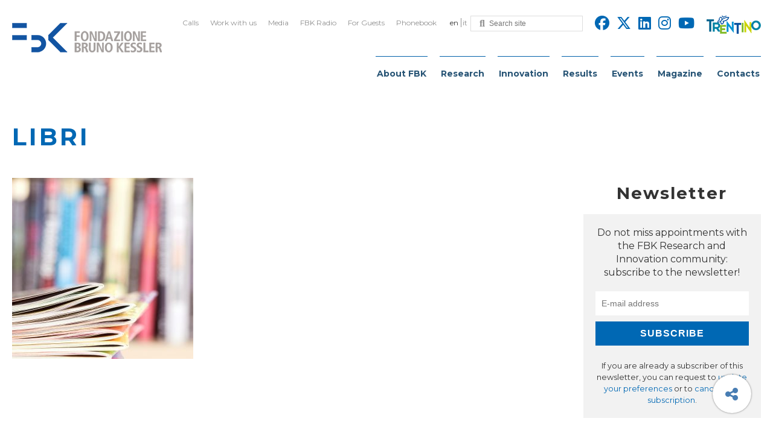

--- FILE ---
content_type: text/html; charset=UTF-8
request_url: https://www.fbk.eu/en/event/900storie-giustizia-politica-o-giustizia-di-transizione-political-justice-or-transition-justice/close-up-edge-of-colorful-magazine-stacking/
body_size: 24983
content:
<!DOCTYPE html>
<html class="no-js" lang="en-US">
	<head>
		<title>Libri - FBK</title>

		<meta charset="UTF-8" />
		<meta name="viewport" content="width=device-width, initial-scale=1.0, user-scalable=no, maximum-scale=1.0" />
		<meta name="apple-mobile-web-app-capable" content="yes" />
		<meta name="apple-mobile-web-app-status-bar-style" content="black" />
		<meta name="format-detection" content="telephone=no" />

		<link rel="shortcut icon" href="https://www.fbk.eu/wp-content/themes/fbk-foundation/favicon.ico" />

        <link rel="alternate" type="application/rss+xml" title="RSS 2.0" href="https://www.fbk.eu/en/feed/" />
        <link rel="alternate" type="text/xml" title="RSS .92" href="https://www.fbk.eu/en/feed/rss/" />
        <link rel="alternate" type="application/atom+xml" title="Atom 0.3" href="https://www.fbk.eu/en/feed/atom/" />

        
        <script defer src="https://cdnjs.cloudflare.com/ajax/libs/underscore.js/1.11.0/underscore-min.js" integrity="sha512-wBiNJt1JXeA/ra9F8K2jyO4Bnxr0dRPsy7JaMqSlxqTjUGHe1Z+Fm5HMjCWqkIYvp/oCbdJEivZ5pLvAtK0csQ==" crossorigin="anonymous"></script>

   		<meta name='robots' content='index, follow, max-image-preview:large, max-snippet:-1, max-video-preview:-1' />
<link rel="alternate" hreflang="en" href="https://www.fbk.eu/en/event/3280/900storie-giustizia-politica-o-giustizia-di-transizione-political-justice-or-transition-justice/close-up-edge-of-colorful-magazine-stacking/" />
<link rel="alternate" hreflang="it" href="https://www.fbk.eu/it/event/3284/900storie-giustizia-politica-o-giustizia-di-transizione/close-up-edge-of-colorful-magazine-stacking-2/" />
<link rel="alternate" hreflang="x-default" href="https://www.fbk.eu/en/event/3280/900storie-giustizia-politica-o-giustizia-di-transizione-political-justice-or-transition-justice/close-up-edge-of-colorful-magazine-stacking/" />

	<!-- This site is optimized with the Yoast SEO plugin v26.7 - https://yoast.com/wordpress/plugins/seo/ -->
	<link rel="canonical" href="https://www.fbk.eu/en/event/900storie-giustizia-politica-o-giustizia-di-transizione-political-justice-or-transition-justice/close-up-edge-of-colorful-magazine-stacking/" />
	<meta property="og:locale" content="en_US" />
	<meta property="og:type" content="article" />
	<meta property="og:title" content="Libri" />
	<meta property="og:description" content="Close up edge of colorful magazine stacking with blurry bookshelf background for bublication and publishing concept , extremely DOF" />
	<meta property="og:url" content="https://www.fbk.eu/en/event/900storie-giustizia-politica-o-giustizia-di-transizione-political-justice-or-transition-justice/close-up-edge-of-colorful-magazine-stacking/" />
	<meta property="og:site_name" content="FBK" />
	<meta property="article:modified_time" content="2017-05-02T07:53:08+00:00" />
	<meta property="og:image" content="https://www.fbk.eu/en/event/900storie-giustizia-politica-o-giustizia-di-transizione-political-justice-or-transition-justice/close-up-edge-of-colorful-magazine-stacking/" />
	<meta property="og:image:width" content="1688" />
	<meta property="og:image:height" content="1125" />
	<meta property="og:image:type" content="image/jpeg" />
	<meta name="twitter:card" content="summary_large_image" />
	<meta name="twitter:title" content="Libri" />
	<meta name="twitter:description" content="Close up edge of colorful magazine stacking with blurry bookshelf background for bublication and publishing concept , extremely DOF" />
	<meta name="twitter:image" content="https://www.fbk.eu/wp-content/themes/fbk-foundation/images/opengraph-default.png" />
	<script type="application/ld+json" class="yoast-schema-graph">{"@context":"https://schema.org","@graph":[{"@type":"WebPage","@id":"https://www.fbk.eu/en/event/900storie-giustizia-politica-o-giustizia-di-transizione-political-justice-or-transition-justice/close-up-edge-of-colorful-magazine-stacking/","url":"https://www.fbk.eu/en/event/900storie-giustizia-politica-o-giustizia-di-transizione-political-justice-or-transition-justice/close-up-edge-of-colorful-magazine-stacking/","name":"Libri - FBK","isPartOf":{"@id":"https://www.fbk.eu/en/#website"},"primaryImageOfPage":{"@id":"https://www.fbk.eu/en/event/900storie-giustizia-politica-o-giustizia-di-transizione-political-justice-or-transition-justice/close-up-edge-of-colorful-magazine-stacking/#primaryimage"},"image":{"@id":"https://www.fbk.eu/en/event/900storie-giustizia-politica-o-giustizia-di-transizione-political-justice-or-transition-justice/close-up-edge-of-colorful-magazine-stacking/#primaryimage"},"thumbnailUrl":"https://www.fbk.eu/wp-content/uploads/2017/05/Fotolia_134807949_Subscription_Monthly_M.jpg","datePublished":"2017-05-02T07:52:56+00:00","dateModified":"2017-05-02T07:53:08+00:00","breadcrumb":{"@id":"https://www.fbk.eu/en/event/900storie-giustizia-politica-o-giustizia-di-transizione-political-justice-or-transition-justice/close-up-edge-of-colorful-magazine-stacking/#breadcrumb"},"inLanguage":"en-US","potentialAction":[{"@type":"ReadAction","target":["https://www.fbk.eu/en/event/900storie-giustizia-politica-o-giustizia-di-transizione-political-justice-or-transition-justice/close-up-edge-of-colorful-magazine-stacking/"]}]},{"@type":"ImageObject","inLanguage":"en-US","@id":"https://www.fbk.eu/en/event/900storie-giustizia-politica-o-giustizia-di-transizione-political-justice-or-transition-justice/close-up-edge-of-colorful-magazine-stacking/#primaryimage","url":"https://www.fbk.eu/wp-content/uploads/2017/05/Fotolia_134807949_Subscription_Monthly_M.jpg","contentUrl":"https://www.fbk.eu/wp-content/uploads/2017/05/Fotolia_134807949_Subscription_Monthly_M.jpg","width":1688,"height":1125,"caption":"Close up edge of colorful magazine stacking with blurry bookshelf background for bublication and publishing concept , extremely DOF"},{"@type":"BreadcrumbList","@id":"https://www.fbk.eu/en/event/900storie-giustizia-politica-o-giustizia-di-transizione-political-justice-or-transition-justice/close-up-edge-of-colorful-magazine-stacking/#breadcrumb","itemListElement":[{"@type":"ListItem","position":1,"name":"Home","item":"https://www.fbk.eu/en/"},{"@type":"ListItem","position":2,"name":"900storie- Giustizia politica o giustizia di transizione? | Political justice or transition justice?","item":"https://www.fbk.eu/en/event/900storie-giustizia-politica-o-giustizia-di-transizione-political-justice-or-transition-justice/"},{"@type":"ListItem","position":3,"name":"Libri"}]},{"@type":"WebSite","@id":"https://www.fbk.eu/en/#website","url":"https://www.fbk.eu/en/","name":"FBK","description":"Fondazione Bruno Kessler","publisher":{"@id":"https://www.fbk.eu/en/#organization"},"potentialAction":[{"@type":"SearchAction","target":{"@type":"EntryPoint","urlTemplate":"https://www.fbk.eu/en/?s={search_term_string}"},"query-input":{"@type":"PropertyValueSpecification","valueRequired":true,"valueName":"search_term_string"}}],"inLanguage":"en-US"},{"@type":"Organization","@id":"https://www.fbk.eu/en/#organization","name":"FBK","url":"https://www.fbk.eu/en/","logo":{"@type":"ImageObject","inLanguage":"en-US","@id":"https://www.fbk.eu/en/#/schema/logo/image/","url":"https://www.fbk.eu/wp-content/uploads/2022/02/FBK_For-A-Human-Centered-AI.png","contentUrl":"https://www.fbk.eu/wp-content/uploads/2022/02/FBK_For-A-Human-Centered-AI.png","width":549,"height":224,"caption":"FBK"},"image":{"@id":"https://www.fbk.eu/en/#/schema/logo/image/"}}]}</script>
	<!-- / Yoast SEO plugin. -->


<link rel='dns-prefetch' href='//kit.fontawesome.com' />
<link rel='dns-prefetch' href='//ajax.googleapis.com' />
<link rel='dns-prefetch' href='//fonts.googleapis.com' />
<style>[consent-id]:not(.rcb-content-blocker):not([consent-transaction-complete]):not([consent-visual-use-parent^="children:"]):not([consent-confirm]){opacity:0!important;}
.rcb-content-blocker+.rcb-content-blocker-children-fallback~*{display:none!important;}</style><link rel="preload" href="https://www.fbk.eu/wp-content/8389e677c430d9bfceb9eada8743cc6c/dist/1184347768.js?ver=d0a9e67d7481025d345fb9f698655441" as="script" />
<link rel="preload" href="https://www.fbk.eu/wp-content/8389e677c430d9bfceb9eada8743cc6c/dist/577860923.js?ver=fb7388ba27c66f5019d251cfe1d48a46" as="script" />
<link rel="preload" href="https://www.fbk.eu/wp-content/plugins/real-cookie-banner-pro/public/lib/animate.css/animate.min.css?ver=4.1.1" as="style" />
<script data-cfasync="false" type="text/javascript" defer src="https://www.fbk.eu/wp-content/8389e677c430d9bfceb9eada8743cc6c/dist/1184347768.js?ver=d0a9e67d7481025d345fb9f698655441" id="real-cookie-banner-pro-vendor-real-cookie-banner-pro-banner-js"></script>
<script type="application/json" data-skip-lazy-load="js-extra" data-skip-moving="true" data-no-defer nitro-exclude data-alt-type="application/ld+json" data-dont-merge data-wpmeteor-nooptimize="true" data-cfasync="false" id="a6fd279c9344373bfedf813172340a4931-js-extra">{"slug":"real-cookie-banner-pro","textDomain":"real-cookie-banner","version":"5.2.9","restUrl":"https:\/\/www.fbk.eu\/en\/wp-json\/real-cookie-banner\/v1\/","restNamespace":"real-cookie-banner\/v1","restPathObfuscateOffset":"e93919dfcc01f8c3","restRoot":"https:\/\/www.fbk.eu\/en\/wp-json\/","restQuery":{"_v":"5.2.9","_locale":"user","_dataLocale":"en"},"restNonce":"e3c01d57df","restRecreateNonceEndpoint":"https:\/\/www.fbk.eu\/wp-admin\/admin-ajax.php?action=rest-nonce","publicUrl":"https:\/\/www.fbk.eu\/wp-content\/plugins\/real-cookie-banner-pro\/public\/","chunkFolder":"dist","chunksLanguageFolder":"https:\/\/www.fbk.eu\/wp-content\/languages\/mo-cache\/real-cookie-banner-pro\/","chunks":{},"others":{"customizeValuesBanner":"{\"layout\":{\"type\":\"banner\",\"maxHeightEnabled\":true,\"maxHeight\":740,\"dialogMaxWidth\":530,\"dialogPosition\":\"middleCenter\",\"dialogMargin\":[0,0,0,0],\"bannerPosition\":\"bottom\",\"bannerMaxWidth\":1280,\"dialogBorderRadius\":3,\"borderRadius\":5,\"animationIn\":\"slideInUp\",\"animationInDuration\":500,\"animationInOnlyMobile\":true,\"animationOut\":\"none\",\"animationOutDuration\":500,\"animationOutOnlyMobile\":true,\"overlay\":true,\"overlayBg\":\"#000000\",\"overlayBgAlpha\":38,\"overlayBlur\":2},\"decision\":{\"acceptAll\":\"button\",\"acceptEssentials\":\"button\",\"showCloseIcon\":false,\"acceptIndividual\":\"link\",\"buttonOrder\":\"all,essential,save,individual\",\"showGroups\":false,\"groupsFirstView\":false,\"saveButton\":\"always\"},\"design\":{\"bg\":\"#ffffff\",\"textAlign\":\"center\",\"linkTextDecoration\":\"underline\",\"borderWidth\":0,\"borderColor\":\"#ffffff\",\"fontSize\":13,\"fontColor\":\"#2b2b2b\",\"fontInheritFamily\":true,\"fontFamily\":\"Arial, Helvetica, sans-serif\",\"fontWeight\":\"normal\",\"boxShadowEnabled\":true,\"boxShadowOffsetX\":0,\"boxShadowOffsetY\":5,\"boxShadowBlurRadius\":13,\"boxShadowSpreadRadius\":0,\"boxShadowColor\":\"#000000\",\"boxShadowColorAlpha\":20},\"headerDesign\":{\"inheritBg\":true,\"bg\":\"#f4f4f4\",\"inheritTextAlign\":true,\"textAlign\":\"center\",\"padding\":[17,20,15,20],\"logo\":\"\",\"logoRetina\":\"\",\"logoMaxHeight\":40,\"logoPosition\":\"left\",\"logoMargin\":[5,15,5,15],\"fontSize\":20,\"fontColor\":\"#2b2b2b\",\"fontInheritFamily\":true,\"fontFamily\":\"Arial, Helvetica, sans-serif\",\"fontWeight\":\"normal\",\"borderWidth\":1,\"borderColor\":\"#efefef\"},\"bodyDesign\":{\"padding\":[15,20,5,20],\"descriptionInheritFontSize\":true,\"descriptionFontSize\":13,\"dottedGroupsInheritFontSize\":true,\"dottedGroupsFontSize\":13,\"dottedGroupsBulletColor\":\"#15779b\",\"teachingsInheritTextAlign\":true,\"teachingsTextAlign\":\"center\",\"teachingsSeparatorActive\":true,\"teachingsSeparatorWidth\":50,\"teachingsSeparatorHeight\":1,\"teachingsSeparatorColor\":\"#15779b\",\"teachingsInheritFontSize\":false,\"teachingsFontSize\":12,\"teachingsInheritFontColor\":false,\"teachingsFontColor\":\"#7c7c7c\",\"accordionMargin\":[10,0,5,0],\"accordionPadding\":[5,10,5,10],\"accordionArrowType\":\"outlined\",\"accordionArrowColor\":\"#15779b\",\"accordionBg\":\"#ffffff\",\"accordionActiveBg\":\"#f9f9f9\",\"accordionHoverBg\":\"#efefef\",\"accordionBorderWidth\":1,\"accordionBorderColor\":\"#efefef\",\"accordionTitleFontSize\":12,\"accordionTitleFontColor\":\"#2b2b2b\",\"accordionTitleFontWeight\":\"normal\",\"accordionDescriptionMargin\":[5,0,0,0],\"accordionDescriptionFontSize\":12,\"accordionDescriptionFontColor\":\"#828282\",\"accordionDescriptionFontWeight\":\"normal\",\"acceptAllOneRowLayout\":false,\"acceptAllPadding\":[10,10,10,10],\"acceptAllBg\":\"#0068b4\",\"acceptAllTextAlign\":\"center\",\"acceptAllFontSize\":18,\"acceptAllFontColor\":\"#ffffff\",\"acceptAllFontWeight\":\"normal\",\"acceptAllBorderWidth\":0,\"acceptAllBorderColor\":\"#000000\",\"acceptAllHoverBg\":\"#0068b4\",\"acceptAllHoverFontColor\":\"#ffffff\",\"acceptAllHoverBorderColor\":\"#000000\",\"acceptEssentialsUseAcceptAll\":true,\"acceptEssentialsButtonType\":\"\",\"acceptEssentialsPadding\":[10,10,10,10],\"acceptEssentialsBg\":\"#efefef\",\"acceptEssentialsTextAlign\":\"center\",\"acceptEssentialsFontSize\":18,\"acceptEssentialsFontColor\":\"#0a0a0a\",\"acceptEssentialsFontWeight\":\"normal\",\"acceptEssentialsBorderWidth\":0,\"acceptEssentialsBorderColor\":\"#000000\",\"acceptEssentialsHoverBg\":\"#e8e8e8\",\"acceptEssentialsHoverFontColor\":\"#000000\",\"acceptEssentialsHoverBorderColor\":\"#000000\",\"acceptIndividualPadding\":[5,5,5,5],\"acceptIndividualBg\":\"#ffffff\",\"acceptIndividualTextAlign\":\"center\",\"acceptIndividualFontSize\":15,\"acceptIndividualFontColor\":\"#0068b4\",\"acceptIndividualFontWeight\":\"normal\",\"acceptIndividualBorderWidth\":0,\"acceptIndividualBorderColor\":\"#000000\",\"acceptIndividualHoverBg\":\"#ffffff\",\"acceptIndividualHoverFontColor\":\"#0068b4\",\"acceptIndividualHoverBorderColor\":\"#000000\"},\"footerDesign\":{\"poweredByLink\":false,\"inheritBg\":false,\"bg\":\"#fcfcfc\",\"inheritTextAlign\":true,\"textAlign\":\"center\",\"padding\":[10,20,15,20],\"fontSize\":14,\"fontColor\":\"#7c7c7c\",\"fontInheritFamily\":true,\"fontFamily\":\"Arial, Helvetica, sans-serif\",\"fontWeight\":\"normal\",\"hoverFontColor\":\"#2b2b2b\",\"borderWidth\":1,\"borderColor\":\"#efefef\",\"languageSwitcher\":\"flags\"},\"texts\":{\"headline\":\"Privacy preferences\",\"description\":\"FBK does not use any user profiling technique, but only technical cookies necessary for the normal functioning of the website and statistical tools. However, be careful if you use functions interacting with social networks, because these could track your navigation with their cookies.<br \\\/><br \\\/>You have the right not to consent and to change or revoke your consent at a later time. For more information on the use of your data, please visit our {{privacyPolicy}}privacy policy{{\\\/privacyPolicy}}.\",\"acceptAll\":\"Accept all\",\"acceptEssentials\":\"Continue without consent\",\"acceptIndividual\":\"Set privacy settings individually\",\"poweredBy\":\"3\",\"dataProcessingInUnsafeCountries\":\"Some services process personal data in unsecure third countries. By consenting to the use of these services, you also consent to the processing of your data in these unsecure third countries in accordance with Art. 49 (1) lit. a GDPR. This involves risks that your data will be processed by authorities for control and monitoring purposes, perhaps without the possibility of a legal recourse.\",\"ageNoticeBanner\":\"You are under 16 years old? Then you cannot consent to optional services. Ask your parents or legal guardians to agree to these services with you.\",\"ageNoticeBlocker\":\"You are under 16 years old? Unfortunately, you are not permitted to consent to this service to view this content. Please ask your parents or guardians to agree to the service with you!\",\"listServicesNotice\":\"By accepting all services, you allow {{services}} to be loaded. These services are divided into groups {{serviceGroups}} according to their purpose (belonging marked with superscript numbers).\",\"listServicesLegitimateInterestNotice\":\"In addition, {{services}} are loaded based on a legitimate interest.\",\"tcfStacksCustomName\":\"Services with various purposes outside the TCF standard\",\"tcfStacksCustomDescription\":\"Services that do not share consents via the TCF standard, but via other technologies. These are divided into several groups according to their purpose. Some of them are used based on a legitimate interest (e.g. threat prevention), others are used only with your consent. Details about the individual groups and purposes of the services can be found in the individual privacy settings.\",\"consentForwardingExternalHosts\":\"Your consent is also applicable on {{websites}}.\",\"blockerHeadline\":\"{{name}} blocked due to privacy settings\",\"blockerLinkShowMissing\":\"Show all services you still need to agree to\",\"blockerLoadButton\":\"Accept services and load content\",\"blockerAcceptInfo\":\"Loading the blocked content will adjust your privacy settings. Content from this service will not be blocked in the future.\",\"stickyHistory\":\"Privacy settings history\",\"stickyRevoke\":\"Revoke consents\",\"stickyRevokeSuccessMessage\":\"You have successfully revoked consent for services with its cookies and personal data processing. The page will be reloaded now!\",\"stickyChange\":\"Change privacy settings\"},\"individualLayout\":{\"inheritDialogMaxWidth\":false,\"dialogMaxWidth\":970,\"inheritBannerMaxWidth\":true,\"bannerMaxWidth\":1980,\"descriptionTextAlign\":\"left\"},\"group\":{\"checkboxBg\":\"#f0f0f0\",\"checkboxBorderWidth\":1,\"checkboxBorderColor\":\"#d2d2d2\",\"checkboxActiveColor\":\"#ffffff\",\"checkboxActiveBg\":\"#0068b4\",\"checkboxActiveBorderColor\":\"#0068b4\",\"groupInheritBg\":true,\"groupBg\":\"#f4f4f4\",\"groupPadding\":[15,15,15,15],\"groupSpacing\":10,\"groupBorderRadius\":5,\"groupBorderWidth\":1,\"groupBorderColor\":\"#f4f4f4\",\"headlineFontSize\":16,\"headlineFontWeight\":\"normal\",\"headlineFontColor\":\"#2b2b2b\",\"descriptionFontSize\":14,\"descriptionFontColor\":\"#7c7c7c\",\"linkColor\":\"#7c7c7c\",\"linkHoverColor\":\"#2b2b2b\",\"detailsHideLessRelevant\":true},\"saveButton\":{\"useAcceptAll\":true,\"type\":\"button\",\"padding\":[10,10,10,10],\"bg\":\"#efefef\",\"textAlign\":\"center\",\"fontSize\":18,\"fontColor\":\"#0a0a0a\",\"fontWeight\":\"normal\",\"borderWidth\":0,\"borderColor\":\"#000000\",\"hoverBg\":\"#e8e8e8\",\"hoverFontColor\":\"#000000\",\"hoverBorderColor\":\"#000000\"},\"individualTexts\":{\"headline\":\"Individual privacy preferences\",\"description\":\"FBK does not use any user profiling technique, but only technical cookies necessary for the normal functioning of the website and statistical tools. However, be careful if you use functions interacting with social networks, because these could track your navigation with their cookies.<br \\\/><br \\\/>You have the right not to consent and to change or revoke your consent at a later time. For more information on the use of your data, please visit our {{privacyPolicy}}privacy policy{{\\\/privacyPolicy}}.<br \\\/><br \\\/>Below you will find an overview of all services used by this website. You can view detailed information about each service and agree to them individually or exercise your right to object.\",\"save\":\"Save custom choices\",\"showMore\":\"Show information\",\"hideMore\":\"Hide information\",\"postamble\":\"\"},\"mobile\":{\"enabled\":true,\"maxHeight\":400,\"hideHeader\":false,\"alignment\":\"bottom\",\"scalePercent\":90,\"scalePercentVertical\":-50},\"sticky\":{\"enabled\":false,\"animationsEnabled\":true,\"alignment\":\"left\",\"bubbleBorderRadius\":50,\"icon\":\"fingerprint\",\"iconCustom\":\"\",\"iconCustomRetina\":\"\",\"iconSize\":30,\"iconColor\":\"#ffffff\",\"bubbleMargin\":[10,20,20,20],\"bubblePadding\":15,\"bubbleBg\":\"#15779b\",\"bubbleBorderWidth\":0,\"bubbleBorderColor\":\"#10556f\",\"boxShadowEnabled\":true,\"boxShadowOffsetX\":0,\"boxShadowOffsetY\":2,\"boxShadowBlurRadius\":5,\"boxShadowSpreadRadius\":1,\"boxShadowColor\":\"#105b77\",\"boxShadowColorAlpha\":40,\"bubbleHoverBg\":\"#ffffff\",\"bubbleHoverBorderColor\":\"#000000\",\"hoverIconColor\":\"#000000\",\"hoverIconCustom\":\"\",\"hoverIconCustomRetina\":\"\",\"menuFontSize\":16,\"menuBorderRadius\":5,\"menuItemSpacing\":10,\"menuItemPadding\":[5,10,5,10]},\"customCss\":{\"css\":\"\",\"antiAdBlocker\":\"y\"}}","isPro":true,"showProHints":false,"proUrl":"https:\/\/devowl.io\/go\/real-cookie-banner?source=rcb-lite","showLiteNotice":false,"frontend":{"groups":"[{\"id\":586,\"name\":\"Essential\",\"slug\":\"essential\",\"description\":\"Essential services are required for the basic functionality of the website. They only contain technically necessary services. These services cannot be objected to.\",\"isEssential\":true,\"isDefault\":false,\"items\":[{\"id\":25521,\"name\":\"Real Cookie Banner\",\"purpose\":\"Real Cookie Banner asks website visitors for consent to set cookies and process personal data. For this purpose, a UUID (pseudonymous identification of the user) is assigned to each website visitor, which is valid until the cookie expires to store the consent. Consent is collected once per language.\",\"providerContact\":{\"phone\":\"\",\"email\":\"\",\"link\":\"\"},\"isProviderCurrentWebsite\":false,\"provider\":\"FBK\",\"uniqueName\":\"real-cookie-banner\",\"isEmbeddingOnlyExternalResources\":false,\"legalBasis\":\"legal-requirement\",\"dataProcessingInCountries\":[],\"dataProcessingInCountriesSpecialTreatments\":[],\"technicalDefinitions\":[{\"type\":\"http\",\"name\":\"real_cookie_banner*\",\"host\":\".fbk.eu\",\"duration\":365,\"durationUnit\":\"d\",\"isSessionDuration\":false,\"purpose\":\"\"},{\"type\":\"http\",\"name\":\"real_cookie_banner*-tcf\",\"host\":\".fbk.eu\",\"duration\":365,\"durationUnit\":\"d\",\"isSessionDuration\":false,\"purpose\":\"\"},{\"type\":\"http\",\"name\":\"real_cookie_banner-test\",\"host\":\".fbk.eu\",\"duration\":365,\"durationUnit\":\"d\",\"isSessionDuration\":false,\"purpose\":\"\"}],\"codeDynamics\":[],\"providerPrivacyPolicyUrl\":\"https:\\\/\\\/www.fbk.eu\\\/en\\\/privacy-cookies-policy\\\/\",\"providerLegalNoticeUrl\":\"https:\\\/\\\/www.fbk.eu\\\/en\\\/contacts\\\/\",\"tagManagerOptInEventName\":\"\",\"tagManagerOptOutEventName\":\"\",\"googleConsentModeConsentTypes\":[],\"executePriority\":10,\"codeOptIn\":\"\",\"executeCodeOptInWhenNoTagManagerConsentIsGiven\":false,\"codeOptOut\":\"\",\"executeCodeOptOutWhenNoTagManagerConsentIsGiven\":false,\"deleteTechnicalDefinitionsAfterOptOut\":false,\"codeOnPageLoad\":\"\",\"presetId\":\"real-cookie-banner\"}]},{\"id\":588,\"name\":\"Functional\",\"slug\":\"functional\",\"description\":\"Functional services are necessary to provide features beyond the essential functionality such as prettier fonts, video playback or interactive web 2.0 features. Content from e.g. video platforms and social media platforms are blocked by default, and can be consented to. If the service is agreed to, this content is loaded automatically without further manual consent.\",\"isEssential\":false,\"isDefault\":false,\"items\":[{\"id\":25523,\"name\":\"YouTube\",\"purpose\":\"YouTube allows embedding content posted on youtube.com directly into websites. The cookies are used to collect visited websites and detailed statistics about the user behaviour. This data can be linked to the data of users registered on youtube.com and google.com or localized versions of these services.\",\"providerContact\":{\"phone\":\"\",\"email\":\"\",\"link\":\"\"},\"isProviderCurrentWebsite\":false,\"provider\":\"Google Ireland Limited\",\"uniqueName\":\"youtube\",\"isEmbeddingOnlyExternalResources\":false,\"legalBasis\":\"consent\",\"dataProcessingInCountries\":[],\"dataProcessingInCountriesSpecialTreatments\":[],\"technicalDefinitions\":[{\"type\":\"http\",\"name\":\"SIDCC\",\"host\":\".youtube.com\",\"duration\":1,\"durationUnit\":\"y\",\"isSessionDuration\":false,\"purpose\":\"\"},{\"type\":\"http\",\"name\":\"__Secure-3PAPISID\",\"host\":\".youtube.com\",\"duration\":2,\"durationUnit\":\"y\",\"isSessionDuration\":false,\"purpose\":\"\"},{\"type\":\"http\",\"name\":\"__Secure-APISID\",\"host\":\".youtube.com\",\"duration\":1,\"durationUnit\":\"mo\",\"isSessionDuration\":false,\"purpose\":\"\"},{\"type\":\"http\",\"name\":\"SAPISID\",\"host\":\".youtube.com\",\"duration\":2,\"durationUnit\":\"y\",\"isSessionDuration\":false,\"purpose\":\"\"},{\"type\":\"http\",\"name\":\"SSID\",\"host\":\".youtube.com\",\"duration\":2,\"durationUnit\":\"y\",\"isSessionDuration\":false,\"purpose\":\"\"},{\"type\":\"http\",\"name\":\"1P_JAR\",\"host\":\".youtube.com\",\"duration\":1,\"durationUnit\":\"mo\",\"isSessionDuration\":false,\"purpose\":\"\"},{\"type\":\"http\",\"name\":\"SEARCH_SAMESITE\",\"host\":\".youtube.com\",\"duration\":6,\"durationUnit\":\"mo\",\"isSessionDuration\":false,\"purpose\":\"\"},{\"type\":\"http\",\"name\":\"YSC\",\"host\":\".youtube.com\",\"duration\":0,\"durationUnit\":\"y\",\"isSessionDuration\":true,\"purpose\":\"\"},{\"type\":\"http\",\"name\":\"LOGIN_INFO\",\"host\":\".youtube.com\",\"duration\":2,\"durationUnit\":\"y\",\"isSessionDuration\":false,\"purpose\":\"\"},{\"type\":\"http\",\"name\":\"HSID\",\"host\":\".youtube.com\",\"duration\":2,\"durationUnit\":\"y\",\"isSessionDuration\":false,\"purpose\":\"\"},{\"type\":\"http\",\"name\":\"VISITOR_INFO1_LIVE\",\"host\":\".youtube.com\",\"duration\":6,\"durationUnit\":\"mo\",\"isSessionDuration\":false,\"purpose\":\"\"},{\"type\":\"http\",\"name\":\"CONSENT\",\"host\":\".youtube.com\",\"duration\":18,\"durationUnit\":\"y\",\"isSessionDuration\":false,\"purpose\":\"\"},{\"type\":\"http\",\"name\":\"__Secure-SSID\",\"host\":\".youtube.com\",\"duration\":1,\"durationUnit\":\"mo\",\"isSessionDuration\":false,\"purpose\":\"\"},{\"type\":\"http\",\"name\":\"__Secure-HSID\",\"host\":\".youtube.com\",\"duration\":1,\"durationUnit\":\"mo\",\"isSessionDuration\":false,\"purpose\":\"\"},{\"type\":\"http\",\"name\":\"APISID\",\"host\":\".youtube.com\",\"duration\":2,\"durationUnit\":\"y\",\"isSessionDuration\":false,\"purpose\":\"\"},{\"type\":\"http\",\"name\":\"__Secure-3PSID\",\"host\":\".youtube.com\",\"duration\":2,\"durationUnit\":\"y\",\"isSessionDuration\":false,\"purpose\":\"\"},{\"type\":\"http\",\"name\":\"PREF\",\"host\":\".youtube.com\",\"duration\":8,\"durationUnit\":\"mo\",\"isSessionDuration\":false,\"purpose\":\"\"},{\"type\":\"http\",\"name\":\"SID\",\"host\":\".youtube.com\",\"duration\":2,\"durationUnit\":\"y\",\"isSessionDuration\":false,\"purpose\":\"\"},{\"type\":\"http\",\"name\":\"s_gl\",\"host\":\".youtube.com\",\"duration\":0,\"durationUnit\":\"y\",\"isSessionDuration\":true,\"purpose\":\"\"},{\"type\":\"http\",\"name\":\"SIDCC\",\"host\":\".google.com\",\"duration\":1,\"durationUnit\":\"y\",\"isSessionDuration\":false,\"purpose\":\"\"},{\"type\":\"http\",\"name\":\"__Secure-3PAPISID\",\"host\":\".google.com\",\"duration\":2,\"durationUnit\":\"y\",\"isSessionDuration\":false,\"purpose\":\"\"},{\"type\":\"http\",\"name\":\"SAPISID\",\"host\":\".google.com\",\"duration\":2,\"durationUnit\":\"y\",\"isSessionDuration\":false,\"purpose\":\"\"},{\"type\":\"http\",\"name\":\"APISID\",\"host\":\".google.com\",\"duration\":2,\"durationUnit\":\"y\",\"isSessionDuration\":false,\"purpose\":\"\"},{\"type\":\"http\",\"name\":\"SSID\",\"host\":\".google.com\",\"duration\":2,\"durationUnit\":\"y\",\"isSessionDuration\":false,\"purpose\":\"\"},{\"type\":\"http\",\"name\":\"HSID\",\"host\":\".google.com\",\"duration\":2,\"durationUnit\":\"y\",\"isSessionDuration\":false,\"purpose\":\"\"},{\"type\":\"http\",\"name\":\"__Secure-3PSID\",\"host\":\".google.com\",\"duration\":2,\"durationUnit\":\"y\",\"isSessionDuration\":false,\"purpose\":\"\"},{\"type\":\"http\",\"name\":\"SID\",\"host\":\".google.com\",\"duration\":2,\"durationUnit\":\"y\",\"isSessionDuration\":false,\"purpose\":\"\"},{\"type\":\"http\",\"name\":\"CONSENT\",\"host\":\".google.com\",\"duration\":18,\"durationUnit\":\"y\",\"isSessionDuration\":false,\"purpose\":\"\"},{\"type\":\"http\",\"name\":\"NID\",\"host\":\".google.com\",\"duration\":6,\"durationUnit\":\"mo\",\"isSessionDuration\":false,\"purpose\":\"\"},{\"type\":\"http\",\"name\":\"1P_JAR\",\"host\":\".google.com\",\"duration\":1,\"durationUnit\":\"mo\",\"isSessionDuration\":false,\"purpose\":\"\"},{\"type\":\"http\",\"name\":\"DV\",\"host\":\"www.google.com\",\"duration\":1,\"durationUnit\":\"m\",\"isSessionDuration\":false,\"purpose\":\"\"}],\"codeDynamics\":[],\"providerPrivacyPolicyUrl\":\"https:\\\/\\\/policies.google.com\\\/privacy\",\"providerLegalNoticeUrl\":\"\",\"tagManagerOptInEventName\":\"\",\"tagManagerOptOutEventName\":\"\",\"googleConsentModeConsentTypes\":[],\"executePriority\":10,\"codeOptIn\":\"\",\"executeCodeOptInWhenNoTagManagerConsentIsGiven\":false,\"codeOptOut\":\"\",\"executeCodeOptOutWhenNoTagManagerConsentIsGiven\":false,\"deleteTechnicalDefinitionsAfterOptOut\":false,\"codeOnPageLoad\":\"\",\"presetId\":\"youtube\"}]},{\"id\":590,\"name\":\"Analytics\",\"slug\":\"statistics\",\"description\":\"Analytics services are needed to collect pseudonymous data about the visitors of the website. The data enables us to understand visitors better and to optimize the website.\",\"isEssential\":false,\"isDefault\":false,\"items\":[{\"id\":25525,\"name\":\"Matomo\",\"purpose\":\"Matomo is a service to create detailed statistics about the user behavior on the website. Cookies are used to differentiate users and to link data from multiple page views.\",\"providerContact\":{\"phone\":\"\",\"email\":\"\",\"link\":\"\"},\"isProviderCurrentWebsite\":false,\"provider\":\"FBK\",\"uniqueName\":\"matomo\",\"isEmbeddingOnlyExternalResources\":false,\"legalBasis\":\"consent\",\"dataProcessingInCountries\":[],\"dataProcessingInCountriesSpecialTreatments\":[],\"technicalDefinitions\":[{\"type\":\"http\",\"name\":\"_pk_id.*\",\"host\":\"www.fbk.eu\",\"duration\":13,\"durationUnit\":\"mo\",\"isSessionDuration\":false,\"purpose\":\"\"},{\"type\":\"http\",\"name\":\"_pk_ref.*\",\"host\":\"www.fbk.eu\",\"duration\":6,\"durationUnit\":\"mo\",\"isSessionDuration\":false,\"purpose\":\"\"},{\"type\":\"http\",\"name\":\"_pk_ses.*\",\"host\":\"www.fbk.eu\",\"duration\":30,\"durationUnit\":\"m\",\"isSessionDuration\":false,\"purpose\":\"\"},{\"type\":\"http\",\"name\":\"_pk_cvar.*\",\"host\":\"www.fbk.eu\",\"duration\":30,\"durationUnit\":\"mo\",\"isSessionDuration\":false,\"purpose\":\"\"},{\"type\":\"http\",\"name\":\"_pk_hsr.*\",\"host\":\"www.fbk.eu\",\"duration\":30,\"durationUnit\":\"m\",\"isSessionDuration\":false,\"purpose\":\"\"},{\"type\":\"http\",\"name\":\"_pk_testcookie.*\",\"host\":\"www.fbk.eu\",\"duration\":0,\"durationUnit\":\"m\",\"isSessionDuration\":true,\"purpose\":\"\"},{\"type\":\"http\",\"name\":\"mtm_consent\",\"host\":\"www.fbk.eu\",\"duration\":1,\"durationUnit\":\"y\",\"isSessionDuration\":false,\"purpose\":\"\"}],\"codeDynamics\":{\"mtHost\":\"web-analytics.fbk.eu\\\/matomo\",\"mtSiteId\":\"1\"},\"providerPrivacyPolicyUrl\":\"https:\\\/\\\/www.fbk.eu\\\/en\\\/privacy-cookies-policy\\\/\",\"providerLegalNoticeUrl\":\"https:\\\/\\\/www.fbk.eu\\\/en\\\/contacts\\\/\",\"tagManagerOptInEventName\":\"\",\"tagManagerOptOutEventName\":\"\",\"googleConsentModeConsentTypes\":[],\"executePriority\":10,\"codeOptIn\":\"base64-encoded:[base64]\",\"executeCodeOptInWhenNoTagManagerConsentIsGiven\":false,\"codeOptOut\":\"base64-encoded:PHNjcmlwdD4KICAgIHZhciBfcGFxID0gd2luZG93Ll9wYXE7CiAgICBpZiAoX3BhcSkgewogICAgICAgIF9wYXEucHVzaChbImRpc2FibGVDb29raWVzIl0pOwogICAgfQo8L3NjcmlwdD4=\",\"executeCodeOptOutWhenNoTagManagerConsentIsGiven\":false,\"deleteTechnicalDefinitionsAfterOptOut\":true,\"codeOnPageLoad\":\"\",\"presetId\":\"matomo\"}]}]","links":[],"websiteOperator":{"address":"","country":"US","contactEmail":"base64-encoded:aGVsbG9AZGFuaWVscmFtcGFuZWxsaS5jb20=","contactPhone":"","contactFormUrl":false},"blocker":[{"id":25527,"name":"YouTube","description":"","rules":["*youtube.com*","*youtu.be*","*youtube-nocookie.com*","*ytimg.com*","*apis.google.com\/js\/platform.js*","div[class*=\"g-ytsubscribe\"]","*youtube.com\/subscribe_embed*","div[data-settings:matchesUrl()]","script[id=\"uael-video-subscribe-js\"]","div[class*=\"elementor-widget-premium-addon-video-box\"][data-settings*=\"youtube\"]","div[class*=\"td_wrapper_playlist_player_youtube\"]","*wp-content\/plugins\/wp-youtube-lyte\/lyte\/lyte-min.js*","*wp-content\/plugins\/youtube-embed-plus\/scripts\/*","*wp-content\/plugins\/youtube-embed-plus-pro\/scripts\/*","div[id^=\"epyt_gallery\"]","div[class*=\"tcb-yt-bg\"]","a[href*=\"youtube.com\"][rel=\"wp-video-lightbox\"]","lite-youtube[videoid]","a[href*=\"youtube.com\"][class*=\"awb-lightbox\"]","div[data-elementor-lightbox*=\"youtube.com\"]","div[class*=\"w-video\"][onclick*=\"youtube.com\"]","new OUVideo({*type:*yt","*\/wp-content\/plugins\/streamtube-core\/public\/assets\/vendor\/video.js\/youtube*","video-js[data-setup:matchesUrl()][data-player-id]"],"criteria":"services","tcfVendors":[],"tcfPurposes":[1],"services":[25523],"isVisual":true,"visualType":"hero","visualMediaThumbnail":"0","visualContentType":"video-player","isVisualDarkMode":false,"visualBlur":0,"visualDownloadThumbnail":true,"visualHeroButtonText":"","shouldForceToShowVisual":false,"presetId":"youtube","visualThumbnail":{"url":"https:\/\/www.fbk.eu\/wp-content\/plugins\/real-cookie-banner-pro\/public\/images\/visual-content-blocker\/video-player-light.svg","width":580,"height":326,"hide":["overlay"],"titleType":"center"}}],"languageSwitcher":[{"name":"English","current":true,"flag":"https:\/\/www.fbk.eu\/wp-content\/plugins\/sitepress-multilingual-cms\/res\/flags\/en.png","url":"https:\/\/www.fbk.eu\/en\/event\/3280\/900storie-giustizia-politica-o-giustizia-di-transizione-political-justice-or-transition-justice\/close-up-edge-of-colorful-magazine-stacking\/","locale":"en"},{"name":"Italiano","current":false,"flag":"https:\/\/www.fbk.eu\/wp-content\/plugins\/sitepress-multilingual-cms\/res\/flags\/it.png","url":"https:\/\/www.fbk.eu\/it\/event\/3284\/900storie-giustizia-politica-o-giustizia-di-transizione\/close-up-edge-of-colorful-magazine-stacking-2\/","locale":"it"}],"predefinedDataProcessingInSafeCountriesLists":{"GDPR":["AT","BE","BG","HR","CY","CZ","DK","EE","FI","FR","DE","GR","HU","IE","IS","IT","LI","LV","LT","LU","MT","NL","NO","PL","PT","RO","SK","SI","ES","SE"],"DSG":["CH"],"GDPR+DSG":[],"ADEQUACY_EU":["AD","AR","CA","FO","GG","IL","IM","JP","JE","NZ","KR","CH","GB","UY","US"],"ADEQUACY_CH":["DE","AD","AR","AT","BE","BG","CA","CY","HR","DK","ES","EE","FI","FR","GI","GR","GG","HU","IM","FO","IE","IS","IL","IT","JE","LV","LI","LT","LU","MT","MC","NO","NZ","NL","PL","PT","CZ","RO","GB","SK","SI","SE","UY","US"]},"decisionCookieName":"real_cookie_banner-v:3_blog:1_path:b3fd34e-lang:en","revisionHash":"0d2a7432e565a143a04edc423a02244c","territorialLegalBasis":["gdpr-eprivacy"],"setCookiesViaManager":"none","isRespectDoNotTrack":true,"failedConsentDocumentationHandling":"essentials","isAcceptAllForBots":true,"isDataProcessingInUnsafeCountries":false,"isAgeNotice":false,"ageNoticeAgeLimit":16,"isListServicesNotice":false,"isBannerLessConsent":false,"isTcf":false,"isGcm":false,"isGcmListPurposes":true,"hasLazyData":false},"anonymousContentUrl":"https:\/\/www.fbk.eu\/wp-content\/8389e677c430d9bfceb9eada8743cc6c\/dist\/","anonymousHash":"8389e677c430d9bfceb9eada8743cc6c","hasDynamicPreDecisions":false,"isLicensed":true,"isDevLicense":false,"multilingualSkipHTMLForTag":"","isCurrentlyInTranslationEditorPreview":false,"defaultLanguage":"en","currentLanguage":"en","activeLanguages":["en","it"],"context":"lang:en","iso3166OneAlpha2":{"AF":"Afghanistan","AX":"Aland Islands","AL":"Albania","DZ":"Algeria","AS":"American Samoa","AD":"Andorra","AO":"Angola","AI":"Anguilla","AQ":"Antarctica","AG":"Antigua And Barbuda","AR":"Argentina","AM":"Armenia","AW":"Aruba","AU":"Australia","AT":"Austria","AZ":"Azerbaijan","BS":"Bahamas","BH":"Bahrain","BD":"Bangladesh","BB":"Barbados","BY":"Belarus","BE":"Belgium","BZ":"Belize","BJ":"Benin","BM":"Bermuda","BT":"Bhutan","BO":"Bolivia","BA":"Bosnia And Herzegovina","BW":"Botswana","BV":"Bouvet Island","BR":"Brazil","IO":"British Indian Ocean Territory","BN":"Brunei Darussalam","BG":"Bulgaria","BF":"Burkina Faso","BI":"Burundi","KH":"Cambodia","CM":"Cameroon","CA":"Canada","CV":"Cape Verde","KY":"Cayman Islands","CF":"Central African Republic","TD":"Chad","CL":"Chile","CN":"China","CX":"Christmas Island","CC":"Cocos (Keeling) Islands","CO":"Colombia","KM":"Comoros","CG":"Congo","CD":"Congo, Democratic Republic","CK":"Cook Islands","CR":"Costa Rica","CI":"Cote D'Ivoire","HR":"Croatia","CU":"Cuba","CY":"Cyprus","CZ":"Czech Republic","DK":"Denmark","DJ":"Djibouti","DM":"Dominica","DO":"Dominican Republic","EC":"Ecuador","EG":"Egypt","SV":"El Salvador","GQ":"Equatorial Guinea","ER":"Eritrea","EE":"Estonia","ET":"Ethiopia","FK":"Falkland Islands (Malvinas)","FO":"Faroe Islands","FM":"Federated States Of Micronesia","FJ":"Fiji","FI":"Finland","FR":"France","GF":"French Guiana","PF":"French Polynesia","TF":"French Southern and Antarctic Lands","GA":"Gabon","GM":"Gambia","GE":"Georgia","DE":"Germany","GH":"Ghana","GI":"Gibraltar","GR":"Greece","GL":"Greenland","GD":"Grenada","GP":"Guadeloupe","GU":"Guam","GT":"Guatemala","GG":"Guernsey","GN":"Guinea","GW":"Guinea-Bissau","GY":"Guyana","HT":"Haiti","HM":"Heard Island & Mcdonald Islands","VA":"Holy See (Vatican City State)","HN":"Honduras","HK":"Hong Kong","HU":"Hungary","IS":"Iceland","IN":"India","ID":"Indonesia","IR":"Iran, Islamic Republic Of","IQ":"Iraq","IE":"Ireland","IM":"Isle Of Man","IL":"Israel","IT":"Italy","JM":"Jamaica","JP":"Japan","JE":"Jersey","JO":"Jordan","KZ":"Kazakhstan","KE":"Kenya","KI":"Kiribati","KR":"Korea","KW":"Kuwait","KG":"Kyrgyzstan","LA":"Lao People's Democratic Republic","LV":"Latvia","LB":"Lebanon","LS":"Lesotho","LR":"Liberia","LY":"Libyan Arab Jamahiriya","LI":"Liechtenstein","LT":"Lithuania","LU":"Luxembourg","MO":"Macao","MK":"Macedonia","MG":"Madagascar","MW":"Malawi","MY":"Malaysia","MV":"Maldives","ML":"Mali","MT":"Malta","MH":"Marshall Islands","MQ":"Martinique","MR":"Mauritania","MU":"Mauritius","YT":"Mayotte","MX":"Mexico","MD":"Moldova","MC":"Monaco","MN":"Mongolia","ME":"Montenegro","MS":"Montserrat","MA":"Morocco","MZ":"Mozambique","MM":"Myanmar","NA":"Namibia","NR":"Nauru","NP":"Nepal","NL":"Netherlands","AN":"Netherlands Antilles","NC":"New Caledonia","NZ":"New Zealand","NI":"Nicaragua","NE":"Niger","NG":"Nigeria","NU":"Niue","NF":"Norfolk Island","KP":"North Korea","MP":"Northern Mariana Islands","NO":"Norway","OM":"Oman","PK":"Pakistan","PW":"Palau","PS":"Palestinian Territory, Occupied","PA":"Panama","PG":"Papua New Guinea","PY":"Paraguay","PE":"Peru","PH":"Philippines","PN":"Pitcairn","PL":"Poland","PT":"Portugal","PR":"Puerto Rico","QA":"Qatar","RE":"Reunion","RO":"Romania","RU":"Russian Federation","RW":"Rwanda","BL":"Saint Barthelemy","SH":"Saint Helena","KN":"Saint Kitts And Nevis","LC":"Saint Lucia","MF":"Saint Martin","PM":"Saint Pierre And Miquelon","VC":"Saint Vincent And Grenadines","WS":"Samoa","SM":"San Marino","ST":"Sao Tome And Principe","SA":"Saudi Arabia","SN":"Senegal","RS":"Serbia","SC":"Seychelles","SL":"Sierra Leone","SG":"Singapore","SK":"Slovakia","SI":"Slovenia","SB":"Solomon Islands","SO":"Somalia","ZA":"South Africa","GS":"South Georgia And Sandwich Isl.","ES":"Spain","LK":"Sri Lanka","SD":"Sudan","SR":"Suriname","SJ":"Svalbard And Jan Mayen","SZ":"Swaziland","SE":"Sweden","CH":"Switzerland","SY":"Syrian Arab Republic","TW":"Taiwan","TJ":"Tajikistan","TZ":"Tanzania","TH":"Thailand","TL":"Timor-Leste","TG":"Togo","TK":"Tokelau","TO":"Tonga","TT":"Trinidad And Tobago","TN":"Tunisia","TR":"Turkey","TM":"Turkmenistan","TC":"Turks And Caicos Islands","TV":"Tuvalu","UG":"Uganda","UA":"Ukraine","AE":"United Arab Emirates","GB":"United Kingdom","US":"United States","UM":"United States Outlying Islands","UY":"Uruguay","UZ":"Uzbekistan","VU":"Vanuatu","VE":"Venezuela","VN":"Vietnam","VG":"Virgin Islands, British","VI":"Virgin Islands, U.S.","WF":"Wallis And Futuna","EH":"Western Sahara","YE":"Yemen","ZM":"Zambia","ZW":"Zimbabwe"},"visualParentSelectors":{".et_pb_video_box":1,".et_pb_video_slider:has(>.et_pb_slider_carousel %s)":"self",".ast-oembed-container":1,".wpb_video_wrapper":1,".gdlr-core-pbf-background-wrap":1},"isPreventPreDecision":false,"isInvalidateImplicitUserConsent":false,"dependantVisibilityContainers":["[role=\"tabpanel\"]",".eael-tab-content-item",".wpcs_content_inner",".op3-contenttoggleitem-content",".op3-popoverlay-content",".pum-overlay","[data-elementor-type=\"popup\"]",".wp-block-ub-content-toggle-accordion-content-wrap",".w-popup-wrap",".oxy-lightbox_inner[data-inner-content=true]",".oxy-pro-accordion_body",".oxy-tab-content",".kt-accordion-panel",".vc_tta-panel-body",".mfp-hide","div[id^=\"tve_thrive_lightbox_\"]",".brxe-xpromodalnestable",".evcal_eventcard",".divioverlay",".et_pb_toggle_content"],"disableDeduplicateExceptions":[".et_pb_video_slider"],"bannerDesignVersion":12,"bannerI18n":{"showMore":"Show more","hideMore":"Hide","showLessRelevantDetails":"Show more details (%s)","hideLessRelevantDetails":"Hide more details (%s)","other":"Other","legalBasis":{"label":"Use on legal basis of","consentPersonalData":"Consent for processing personal data","consentStorage":"Consent for storing or accessing information on the terminal equipment of the user","legitimateInterestPersonalData":"Legitimate interest for the processing of personal data","legitimateInterestStorage":"Provision of explicitly requested digital service for storing or accessing information on the terminal equipment of the user","legalRequirementPersonalData":"Compliance with a legal obligation for processing of personal data"},"territorialLegalBasisArticles":{"gdpr-eprivacy":{"dataProcessingInUnsafeCountries":"Art. 49 (1) (a) GDPR"},"dsg-switzerland":{"dataProcessingInUnsafeCountries":"Art. 17 (1) (a) DSG (Switzerland)"}},"legitimateInterest":"Legitimate interest","consent":"Consent","crawlerLinkAlert":"We have recognized that you are a crawler\/bot. Only natural persons must consent to cookies and processing of personal data. Therefore, the link has no function for you.","technicalCookieDefinitions":"Technical cookie definitions","technicalCookieName":"Technical cookie name","usesCookies":"Uses cookies","cookieRefresh":"Cookie refresh","usesNonCookieAccess":"Uses cookie-like information (LocalStorage, SessionStorage, IndexDB, etc.)","host":"Host","duration":"Duration","noExpiration":"No expiration","type":"Type","purpose":"Purpose","purposes":"Purposes","headerTitlePrivacyPolicyHistory":"History of your privacy settings","skipToConsentChoices":"Skip to consent choices","historyLabel":"Show consent from","historyItemLoadError":"Reading the consent has failed. Please try again later!","historySelectNone":"Not yet consented to","provider":"Provider","providerContactPhone":"Phone","providerContactEmail":"Email","providerContactLink":"Contact form","providerPrivacyPolicyUrl":"Privacy Policy","providerLegalNoticeUrl":"Legal notice","nonStandard":"Non-standardized data processing","nonStandardDesc":"Some services set cookies and\/or process personal data without complying with consent communication standards. These services are divided into several groups. So-called \"essential services\" are used based on legitimate interest and cannot be opted out (an objection may have to be made by email or letter in accordance with the privacy policy), while all other services are used only after consent has been given.","dataProcessingInThirdCountries":"Data processing in third countries","safetyMechanisms":{"label":"Safety mechanisms for data transmission","standardContractualClauses":"Standard contractual clauses","adequacyDecision":"Adequacy decision","eu":"EU","switzerland":"Switzerland","bindingCorporateRules":"Binding corporate rules","contractualGuaranteeSccSubprocessors":"Contractual guarantee for standard contractual clauses with sub-processors"},"durationUnit":{"n1":{"s":"second","m":"minute","h":"hour","d":"day","mo":"month","y":"year"},"nx":{"s":"seconds","m":"minutes","h":"hours","d":"days","mo":"months","y":"years"}},"close":"Close","closeWithoutSaving":"Close without saving","yes":"Yes","no":"No","unknown":"Unknown","none":"None","noLicense":"No license activated - not for production use!","devLicense":"Product license not for production use!","devLicenseLearnMore":"Learn more","devLicenseLink":"https:\/\/devowl.io\/knowledge-base\/license-installation-type\/","andSeparator":" and ","deprecated":{"appropriateSafeguard":"Appropriate safeguard","dataProcessingInUnsafeCountries":"Data processing in unsafe third countries","legalRequirement":"Compliance with a legal obligation"}},"pageRequestUuid4":"afb3cf320-3794-40cb-94c0-245b4e1025f2","pageByIdUrl":"https:\/\/www.fbk.eu\/en\/?page_id","pluginUrl":"https:\/\/devowl.io\/wordpress-real-cookie-banner\/"}}</script>
<script data-skip-lazy-load="js-extra" data-skip-moving="true" data-no-defer nitro-exclude data-alt-type="application/ld+json" data-dont-merge data-wpmeteor-nooptimize="true" data-cfasync="false" id="a6fd279c9344373bfedf813172340a4932-js-extra">
(()=>{var x=function (a,b){return-1<["codeOptIn","codeOptOut","codeOnPageLoad","contactEmail"].indexOf(a)&&"string"==typeof b&&b.startsWith("base64-encoded:")?window.atob(b.substr(15)):b},t=(e,t)=>new Proxy(e,{get:(e,n)=>{let r=Reflect.get(e,n);return n===t&&"string"==typeof r&&(r=JSON.parse(r,x),Reflect.set(e,n,r)),r}}),n=JSON.parse(document.getElementById("a6fd279c9344373bfedf813172340a4931-js-extra").innerHTML,x);window.Proxy?n.others.frontend=t(n.others.frontend,"groups"):n.others.frontend.groups=JSON.parse(n.others.frontend.groups,x);window.Proxy?n.others=t(n.others,"customizeValuesBanner"):n.others.customizeValuesBanner=JSON.parse(n.others.customizeValuesBanner,x);;window.realCookieBanner=n;window[Math.random().toString(36)]=n;
})();
</script><script data-cfasync="false" type="text/javascript" id="real-cookie-banner-pro-banner-js-before">
/* <![CDATA[ */
((a,b)=>{a[b]||(a[b]={unblockSync:()=>undefined},["consentSync"].forEach(c=>a[b][c]=()=>({cookie:null,consentGiven:!1,cookieOptIn:!0})),["consent","consentAll","unblock"].forEach(c=>a[b][c]=(...d)=>new Promise(e=>a.addEventListener(b,()=>{a[b][c](...d).then(e)},{once:!0}))))})(window,"consentApi");
//# sourceURL=real-cookie-banner-pro-banner-js-before
/* ]]> */
</script>
<script data-cfasync="false" type="text/javascript" defer src="https://www.fbk.eu/wp-content/8389e677c430d9bfceb9eada8743cc6c/dist/577860923.js?ver=fb7388ba27c66f5019d251cfe1d48a46" id="real-cookie-banner-pro-banner-js"></script>
<link rel='stylesheet' id='animate-css-css' href='https://www.fbk.eu/wp-content/plugins/real-cookie-banner-pro/public/lib/animate.css/animate.min.css?ver=4.1.1' type='text/css' media='all' />
<link rel="alternate" title="oEmbed (JSON)" type="application/json+oembed" href="https://www.fbk.eu/en/wp-json/oembed/1.0/embed?url=https%3A%2F%2Fwww.fbk.eu%2Fen%2Fevent%2F3280%2F900storie-giustizia-politica-o-giustizia-di-transizione-political-justice-or-transition-justice%2Fclose-up-edge-of-colorful-magazine-stacking%2F" />
<link rel="alternate" title="oEmbed (XML)" type="text/xml+oembed" href="https://www.fbk.eu/en/wp-json/oembed/1.0/embed?url=https%3A%2F%2Fwww.fbk.eu%2Fen%2Fevent%2F3280%2F900storie-giustizia-politica-o-giustizia-di-transizione-political-justice-or-transition-justice%2Fclose-up-edge-of-colorful-magazine-stacking%2F&#038;format=xml" />
<style id='wp-img-auto-sizes-contain-inline-css' type='text/css'>
img:is([sizes=auto i],[sizes^="auto," i]){contain-intrinsic-size:3000px 1500px}
/*# sourceURL=wp-img-auto-sizes-contain-inline-css */
</style>
<link rel='stylesheet' id='wp-block-library-css' href='https://www.fbk.eu/wp-includes/css/dist/block-library/style.min.css?ver=6.9' type='text/css' media='all' />
<style id='classic-theme-styles-inline-css' type='text/css'>
/*! This file is auto-generated */
.wp-block-button__link{color:#fff;background-color:#32373c;border-radius:9999px;box-shadow:none;text-decoration:none;padding:calc(.667em + 2px) calc(1.333em + 2px);font-size:1.125em}.wp-block-file__button{background:#32373c;color:#fff;text-decoration:none}
/*# sourceURL=/wp-includes/css/classic-themes.min.css */
</style>
<style id='font-awesome-svg-styles-default-inline-css' type='text/css'>
.svg-inline--fa {
  display: inline-block;
  height: 1em;
  overflow: visible;
  vertical-align: -.125em;
}
/*# sourceURL=font-awesome-svg-styles-default-inline-css */
</style>
<link rel='stylesheet' id='font-awesome-svg-styles-css' href='https://www.fbk.eu/wp-content/cache/autoptimize/css/autoptimize_single_a481aa60d8a2a776b01eaebf8b73ab0a.css' type='text/css' media='all' />
<style id='font-awesome-svg-styles-inline-css' type='text/css'>
   .wp-block-font-awesome-icon svg::before,
   .wp-rich-text-font-awesome-icon svg::before {content: unset;}
/*# sourceURL=font-awesome-svg-styles-inline-css */
</style>
<style id='global-styles-inline-css' type='text/css'>
:root{--wp--preset--aspect-ratio--square: 1;--wp--preset--aspect-ratio--4-3: 4/3;--wp--preset--aspect-ratio--3-4: 3/4;--wp--preset--aspect-ratio--3-2: 3/2;--wp--preset--aspect-ratio--2-3: 2/3;--wp--preset--aspect-ratio--16-9: 16/9;--wp--preset--aspect-ratio--9-16: 9/16;--wp--preset--color--black: #000000;--wp--preset--color--cyan-bluish-gray: #abb8c3;--wp--preset--color--white: #ffffff;--wp--preset--color--pale-pink: #f78da7;--wp--preset--color--vivid-red: #cf2e2e;--wp--preset--color--luminous-vivid-orange: #ff6900;--wp--preset--color--luminous-vivid-amber: #fcb900;--wp--preset--color--light-green-cyan: #7bdcb5;--wp--preset--color--vivid-green-cyan: #00d084;--wp--preset--color--pale-cyan-blue: #8ed1fc;--wp--preset--color--vivid-cyan-blue: #0693e3;--wp--preset--color--vivid-purple: #9b51e0;--wp--preset--gradient--vivid-cyan-blue-to-vivid-purple: linear-gradient(135deg,rgb(6,147,227) 0%,rgb(155,81,224) 100%);--wp--preset--gradient--light-green-cyan-to-vivid-green-cyan: linear-gradient(135deg,rgb(122,220,180) 0%,rgb(0,208,130) 100%);--wp--preset--gradient--luminous-vivid-amber-to-luminous-vivid-orange: linear-gradient(135deg,rgb(252,185,0) 0%,rgb(255,105,0) 100%);--wp--preset--gradient--luminous-vivid-orange-to-vivid-red: linear-gradient(135deg,rgb(255,105,0) 0%,rgb(207,46,46) 100%);--wp--preset--gradient--very-light-gray-to-cyan-bluish-gray: linear-gradient(135deg,rgb(238,238,238) 0%,rgb(169,184,195) 100%);--wp--preset--gradient--cool-to-warm-spectrum: linear-gradient(135deg,rgb(74,234,220) 0%,rgb(151,120,209) 20%,rgb(207,42,186) 40%,rgb(238,44,130) 60%,rgb(251,105,98) 80%,rgb(254,248,76) 100%);--wp--preset--gradient--blush-light-purple: linear-gradient(135deg,rgb(255,206,236) 0%,rgb(152,150,240) 100%);--wp--preset--gradient--blush-bordeaux: linear-gradient(135deg,rgb(254,205,165) 0%,rgb(254,45,45) 50%,rgb(107,0,62) 100%);--wp--preset--gradient--luminous-dusk: linear-gradient(135deg,rgb(255,203,112) 0%,rgb(199,81,192) 50%,rgb(65,88,208) 100%);--wp--preset--gradient--pale-ocean: linear-gradient(135deg,rgb(255,245,203) 0%,rgb(182,227,212) 50%,rgb(51,167,181) 100%);--wp--preset--gradient--electric-grass: linear-gradient(135deg,rgb(202,248,128) 0%,rgb(113,206,126) 100%);--wp--preset--gradient--midnight: linear-gradient(135deg,rgb(2,3,129) 0%,rgb(40,116,252) 100%);--wp--preset--font-size--small: 13px;--wp--preset--font-size--medium: 20px;--wp--preset--font-size--large: 36px;--wp--preset--font-size--x-large: 42px;--wp--preset--spacing--20: 0.44rem;--wp--preset--spacing--30: 0.67rem;--wp--preset--spacing--40: 1rem;--wp--preset--spacing--50: 1.5rem;--wp--preset--spacing--60: 2.25rem;--wp--preset--spacing--70: 3.38rem;--wp--preset--spacing--80: 5.06rem;--wp--preset--shadow--natural: 6px 6px 9px rgba(0, 0, 0, 0.2);--wp--preset--shadow--deep: 12px 12px 50px rgba(0, 0, 0, 0.4);--wp--preset--shadow--sharp: 6px 6px 0px rgba(0, 0, 0, 0.2);--wp--preset--shadow--outlined: 6px 6px 0px -3px rgb(255, 255, 255), 6px 6px rgb(0, 0, 0);--wp--preset--shadow--crisp: 6px 6px 0px rgb(0, 0, 0);}:where(.is-layout-flex){gap: 0.5em;}:where(.is-layout-grid){gap: 0.5em;}body .is-layout-flex{display: flex;}.is-layout-flex{flex-wrap: wrap;align-items: center;}.is-layout-flex > :is(*, div){margin: 0;}body .is-layout-grid{display: grid;}.is-layout-grid > :is(*, div){margin: 0;}:where(.wp-block-columns.is-layout-flex){gap: 2em;}:where(.wp-block-columns.is-layout-grid){gap: 2em;}:where(.wp-block-post-template.is-layout-flex){gap: 1.25em;}:where(.wp-block-post-template.is-layout-grid){gap: 1.25em;}.has-black-color{color: var(--wp--preset--color--black) !important;}.has-cyan-bluish-gray-color{color: var(--wp--preset--color--cyan-bluish-gray) !important;}.has-white-color{color: var(--wp--preset--color--white) !important;}.has-pale-pink-color{color: var(--wp--preset--color--pale-pink) !important;}.has-vivid-red-color{color: var(--wp--preset--color--vivid-red) !important;}.has-luminous-vivid-orange-color{color: var(--wp--preset--color--luminous-vivid-orange) !important;}.has-luminous-vivid-amber-color{color: var(--wp--preset--color--luminous-vivid-amber) !important;}.has-light-green-cyan-color{color: var(--wp--preset--color--light-green-cyan) !important;}.has-vivid-green-cyan-color{color: var(--wp--preset--color--vivid-green-cyan) !important;}.has-pale-cyan-blue-color{color: var(--wp--preset--color--pale-cyan-blue) !important;}.has-vivid-cyan-blue-color{color: var(--wp--preset--color--vivid-cyan-blue) !important;}.has-vivid-purple-color{color: var(--wp--preset--color--vivid-purple) !important;}.has-black-background-color{background-color: var(--wp--preset--color--black) !important;}.has-cyan-bluish-gray-background-color{background-color: var(--wp--preset--color--cyan-bluish-gray) !important;}.has-white-background-color{background-color: var(--wp--preset--color--white) !important;}.has-pale-pink-background-color{background-color: var(--wp--preset--color--pale-pink) !important;}.has-vivid-red-background-color{background-color: var(--wp--preset--color--vivid-red) !important;}.has-luminous-vivid-orange-background-color{background-color: var(--wp--preset--color--luminous-vivid-orange) !important;}.has-luminous-vivid-amber-background-color{background-color: var(--wp--preset--color--luminous-vivid-amber) !important;}.has-light-green-cyan-background-color{background-color: var(--wp--preset--color--light-green-cyan) !important;}.has-vivid-green-cyan-background-color{background-color: var(--wp--preset--color--vivid-green-cyan) !important;}.has-pale-cyan-blue-background-color{background-color: var(--wp--preset--color--pale-cyan-blue) !important;}.has-vivid-cyan-blue-background-color{background-color: var(--wp--preset--color--vivid-cyan-blue) !important;}.has-vivid-purple-background-color{background-color: var(--wp--preset--color--vivid-purple) !important;}.has-black-border-color{border-color: var(--wp--preset--color--black) !important;}.has-cyan-bluish-gray-border-color{border-color: var(--wp--preset--color--cyan-bluish-gray) !important;}.has-white-border-color{border-color: var(--wp--preset--color--white) !important;}.has-pale-pink-border-color{border-color: var(--wp--preset--color--pale-pink) !important;}.has-vivid-red-border-color{border-color: var(--wp--preset--color--vivid-red) !important;}.has-luminous-vivid-orange-border-color{border-color: var(--wp--preset--color--luminous-vivid-orange) !important;}.has-luminous-vivid-amber-border-color{border-color: var(--wp--preset--color--luminous-vivid-amber) !important;}.has-light-green-cyan-border-color{border-color: var(--wp--preset--color--light-green-cyan) !important;}.has-vivid-green-cyan-border-color{border-color: var(--wp--preset--color--vivid-green-cyan) !important;}.has-pale-cyan-blue-border-color{border-color: var(--wp--preset--color--pale-cyan-blue) !important;}.has-vivid-cyan-blue-border-color{border-color: var(--wp--preset--color--vivid-cyan-blue) !important;}.has-vivid-purple-border-color{border-color: var(--wp--preset--color--vivid-purple) !important;}.has-vivid-cyan-blue-to-vivid-purple-gradient-background{background: var(--wp--preset--gradient--vivid-cyan-blue-to-vivid-purple) !important;}.has-light-green-cyan-to-vivid-green-cyan-gradient-background{background: var(--wp--preset--gradient--light-green-cyan-to-vivid-green-cyan) !important;}.has-luminous-vivid-amber-to-luminous-vivid-orange-gradient-background{background: var(--wp--preset--gradient--luminous-vivid-amber-to-luminous-vivid-orange) !important;}.has-luminous-vivid-orange-to-vivid-red-gradient-background{background: var(--wp--preset--gradient--luminous-vivid-orange-to-vivid-red) !important;}.has-very-light-gray-to-cyan-bluish-gray-gradient-background{background: var(--wp--preset--gradient--very-light-gray-to-cyan-bluish-gray) !important;}.has-cool-to-warm-spectrum-gradient-background{background: var(--wp--preset--gradient--cool-to-warm-spectrum) !important;}.has-blush-light-purple-gradient-background{background: var(--wp--preset--gradient--blush-light-purple) !important;}.has-blush-bordeaux-gradient-background{background: var(--wp--preset--gradient--blush-bordeaux) !important;}.has-luminous-dusk-gradient-background{background: var(--wp--preset--gradient--luminous-dusk) !important;}.has-pale-ocean-gradient-background{background: var(--wp--preset--gradient--pale-ocean) !important;}.has-electric-grass-gradient-background{background: var(--wp--preset--gradient--electric-grass) !important;}.has-midnight-gradient-background{background: var(--wp--preset--gradient--midnight) !important;}.has-small-font-size{font-size: var(--wp--preset--font-size--small) !important;}.has-medium-font-size{font-size: var(--wp--preset--font-size--medium) !important;}.has-large-font-size{font-size: var(--wp--preset--font-size--large) !important;}.has-x-large-font-size{font-size: var(--wp--preset--font-size--x-large) !important;}
:where(.wp-block-post-template.is-layout-flex){gap: 1.25em;}:where(.wp-block-post-template.is-layout-grid){gap: 1.25em;}
:where(.wp-block-term-template.is-layout-flex){gap: 1.25em;}:where(.wp-block-term-template.is-layout-grid){gap: 1.25em;}
:where(.wp-block-columns.is-layout-flex){gap: 2em;}:where(.wp-block-columns.is-layout-grid){gap: 2em;}
:root :where(.wp-block-pullquote){font-size: 1.5em;line-height: 1.6;}
/*# sourceURL=global-styles-inline-css */
</style>
<link rel='stylesheet' id='dashicons-css' href='https://www.fbk.eu/wp-includes/css/dashicons.min.css?ver=6.9' type='text/css' media='all' />
<link rel='stylesheet' id='everest-forms-general-css' href='https://www.fbk.eu/wp-content/cache/autoptimize/css/autoptimize_single_291459d057213d9ab18129131a87f156.css?ver=3.4.1' type='text/css' media='all' />
<link rel='stylesheet' id='jquery-intl-tel-input-css' href='https://www.fbk.eu/wp-content/cache/autoptimize/css/autoptimize_single_ba39bddacc7965fc09566271b84074e7.css?ver=3.4.1' type='text/css' media='all' />
<link rel='stylesheet' id='jquery-ui-base-css' href='//ajax.googleapis.com/ajax/libs/jqueryui/1.13.3/themes/flick/jquery-ui.css' type='text/css' media='all' />
<link rel='stylesheet' id='montserrat-font-css' href='https://fonts.googleapis.com/css?family=Montserrat:ital,wght@0,400;0,500;0,600;0,700;0,800;0,900;1,400;1,600&#038;display=swap' type='text/css' media='all' />
<link rel='stylesheet' id='mmenu-css' href='https://www.fbk.eu/../wp-content/themes/fbk-foundation/assets/mmenu/css/jquery.mmenu.all.css' type='text/css' media='all' />
<link rel='stylesheet' id='slippry-css' href='https://www.fbk.eu/../wp-content/themes/fbk-foundation/assets/slippry/slippry.css' type='text/css' media='all' />
<link rel='stylesheet' id='owl-carousel-css' href='https://www.fbk.eu/../wp-content/themes/fbk-foundation/assets/owl-carousel/owl.carousel.css' type='text/css' media='all' />
<link rel='stylesheet' id='owl-theme-css' href='https://www.fbk.eu/../wp-content/themes/fbk-foundation/assets/owl-carousel/owl.theme.css' type='text/css' media='all' />
<link rel='stylesheet' id='owl-transitions-css' href='https://www.fbk.eu/../wp-content/themes/fbk-foundation/assets/owl-carousel/owl.transitions.css' type='text/css' media='all' />
<link rel='stylesheet' id='magnific-popup-css' href='https://www.fbk.eu/../wp-content/themes/fbk-foundation/assets/magnific-popup/magnific-popup.css' type='text/css' media='all' />
<link rel='stylesheet' id='vex-css' href='https://www.fbk.eu/../wp-content/themes/fbk-foundation/assets/vex/css/vex.css' type='text/css' media='all' />
<link rel='stylesheet' id='vex-theme-css' href='https://www.fbk.eu/../wp-content/themes/fbk-foundation/assets/vex/css/vex-theme-plain.css' type='text/css' media='all' />
<link rel='stylesheet' id='responsive-tabs-css' href='https://www.fbk.eu/../wp-content/themes/fbk-foundation/assets/responsive-tabs/css/responsive-tabs.css' type='text/css' media='all' />
<link rel='stylesheet' id='select2-css' href='https://www.fbk.eu/../wp-content/themes/fbk-foundation/assets/select2/css/select2.min.css' type='text/css' media='all' />
<link rel='stylesheet' id='leaflet-css' href='https://www.fbk.eu/../wp-content/themes/fbk-foundation/assets/leaflet/leaflet.css' type='text/css' media='all' />
<link rel='stylesheet' id='alpaca-css' href='https://www.fbk.eu/../wp-content/themes/fbk-foundation/assets/alpaca/web/alpaca.min.css' type='text/css' media='all' />
<link rel='stylesheet' id='fbk-foundation-css' href='https://www.fbk.eu/../wp-content/themes/fbk-foundation/stylesheets/foundation.css?ver=20240124' type='text/css' media='all' />
<script defer type="text/javascript" src="https://www.fbk.eu/../wp-content/themes/fbk-foundation/assets/modernizr.js" id="modernizr-js"></script>
<script type="text/javascript" src="https://www.fbk.eu/wp-includes/js/jquery/jquery.min.js?ver=3.7.1" id="jquery-core-js"></script>
<script defer type="text/javascript" src="https://www.fbk.eu/wp-includes/js/jquery/jquery-migrate.min.js?ver=3.4.1" id="jquery-migrate-js"></script>
<script defer type="text/javascript" src="https://www.fbk.eu/../wp-content/themes/fbk-foundation/assets/mmenu/js/jquery.mmenu.min.all.js" id="mmenu-js"></script>
<script defer type="text/javascript" src="https://www.fbk.eu/../wp-content/themes/fbk-foundation/assets/slippry/slippry.min.js" id="slippry-js"></script>
<script defer type="text/javascript" src="https://www.fbk.eu/../wp-content/themes/fbk-foundation/assets/jquery.touchSwipe.min.js" id="touch-swipe-js"></script>
<script defer type="text/javascript" src="https://www.fbk.eu/../wp-content/themes/fbk-foundation/assets/owl-carousel/owl.carousel.min.js" id="owl-js"></script>
<script defer type="text/javascript" src="https://www.google.com/recaptcha/api.js?render=explicit&amp;ver=6.9" id="recaptcha-js"></script>
<script defer crossorigin="anonymous" type="text/javascript" src="https://kit.fontawesome.com/3c89f758c1.js" id="font-awesome-official-js"></script>
<script defer id="wpml-browser-redirect-js-extra" src="[data-uri]"></script>
<script defer type="text/javascript" src="https://www.fbk.eu/wp-content/cache/autoptimize/js/autoptimize_single_70b199bbfc7e8d0e1676ab26dd587203.js?ver=486900" id="wpml-browser-redirect-js"></script>
<link rel="https://api.w.org/" href="https://www.fbk.eu/en/wp-json/" /><link rel="alternate" title="JSON" type="application/json" href="https://www.fbk.eu/en/wp-json/wp/v2/media/3281" /><link rel="EditURI" type="application/rsd+xml" title="RSD" href="https://www.fbk.eu/xmlrpc.php?rsd" />
<link rel='shortlink' href='https://www.fbk.eu/en/?p=3281' />
<meta name="generator" content="Elementor 3.34.1; features: additional_custom_breakpoints; settings: css_print_method-external, google_font-enabled, font_display-auto">
			<style>
				.e-con.e-parent:nth-of-type(n+4):not(.e-lazyloaded):not(.e-no-lazyload),
				.e-con.e-parent:nth-of-type(n+4):not(.e-lazyloaded):not(.e-no-lazyload) * {
					background-image: none !important;
				}
				@media screen and (max-height: 1024px) {
					.e-con.e-parent:nth-of-type(n+3):not(.e-lazyloaded):not(.e-no-lazyload),
					.e-con.e-parent:nth-of-type(n+3):not(.e-lazyloaded):not(.e-no-lazyload) * {
						background-image: none !important;
					}
				}
				@media screen and (max-height: 640px) {
					.e-con.e-parent:nth-of-type(n+2):not(.e-lazyloaded):not(.e-no-lazyload),
					.e-con.e-parent:nth-of-type(n+2):not(.e-lazyloaded):not(.e-no-lazyload) * {
						background-image: none !important;
					}
				}
			</style>
			
        <meta property="og:logo" content="https://www.fbk.eu/wp-content/themes/fbk-foundation/images/sprites/logos/fbk-foundation.png" size="248x120"/>
        <meta property="og:logo" content="https://www.fbk.eu/wp-content/themes/fbk-foundation/images/sprites-retina/logos/fbk-foundation.png" size="496x240"/>
	</head>

	<body class="attachment wp-singular attachment-template-default single single-attachment postid-3281 attachmentid-3281 attachment-jpeg wp-custom-logo wp-theme-fbk-foundation foundation everest-forms-no-js elementor-default elementor-kit-20987">

		<div class="page">

            <img class="print-logo printable" src="https://www.fbk.eu/wp-content/themes/fbk-foundation/images/sprites/logos/fbk-foundation-small.png" />

            <header class="main">
                <div class="header-wrapper">
                    <div class="container">

                        <!-- Side Nav -->
                        <nav id="side-nav">
                            <div>
                                <form action="/wp-admin/admin-ajax.php" method="post" class="search">
                                    <input type="hidden" name="action" value="fbk_foundation_search_request"/>

                                                                            <input type="hidden" name="lang" value="en"/>
                                    
                                    <input type="search" name="fbk_search_query" value="" autocomplete="off" placeholder="Search site"/>
                                </form>

                                <div class="menu-foundation-main-nav-en-container"><ul id="menu-foundation-main-nav-en" class="menu"><li id="menu-item-88" class="menu-item menu-item-type-post_type menu-item-object-page menu-item-88"><a href="https://www.fbk.eu/en/about-fbk/">About FBK</a></li>
<li id="menu-item-17611" class="menu-item menu-item-type-post_type menu-item-object-page menu-item-17611"><a href="https://www.fbk.eu/en/research-centers/">Research</a></li>
<li id="menu-item-34482" class="menu-item menu-item-type-post_type menu-item-object-page menu-item-34482"><a href="https://www.fbk.eu/en/innovation/">Innovation</a></li>
<li id="menu-item-90" class="menu-item menu-item-type-post_type menu-item-object-page menu-item-90"><a href="https://www.fbk.eu/en/results/">Results</a></li>
<li id="menu-item-95" class="menu-item menu-item-type-post_type menu-item-object-page menu-item-95"><a href="https://www.fbk.eu/en/events/">Events</a></li>
<li id="menu-item-2356" class="menu-item menu-item-type-custom menu-item-object-custom menu-item-2356"><a target="_blank" href="http://magazine.fbk.eu/en/">Magazine</a></li>
<li id="menu-item-97" class="menu-item menu-item-type-post_type menu-item-object-page menu-item-97"><a href="https://www.fbk.eu/en/contact/">Contacts</a></li>
</ul></div>
                                <div class="menu-foundation-secondary-nav-en-container"><ul id="menu-foundation-secondary-nav-en" class="menu"><li id="menu-item-13256" class="menu-item menu-item-type-custom menu-item-object-custom menu-item-13256"><a href="https://fondkessler-appalti.maggiolicloud.it/PortaleAppalti/en/homepage.wp?request_locale=en">Calls</a></li>
<li id="menu-item-110" class="menu-item menu-item-type-custom menu-item-object-custom menu-item-110"><a target="_blank" href="https://www.fbk.eu/en/work-with-us/">Work with us</a></li>
<li id="menu-item-12526" class="menu-item menu-item-type-post_type menu-item-object-page menu-item-12526"><a href="https://www.fbk.eu/en/media/">Media</a></li>
<li id="menu-item-29685" class="menu-item menu-item-type-post_type menu-item-object-page menu-item-29685"><a href="https://www.fbk.eu/en/radio-fbk/">FBK Radio</a></li>
<li id="menu-item-16228" class="menu-item menu-item-type-custom menu-item-object-custom menu-item-16228"><a href="https://howto.fbk.eu/en/">For Guests</a></li>
<li id="menu-item-112" class="menu-item menu-item-type-post_type menu-item-object-page menu-item-112"><a href="https://www.fbk.eu/en/phonebook/">Phonebook</a></li>
</ul></div>
                                <ul class="language-menu">
            <li class="icl-en">
            <a href="https://www.fbk.eu/en/event/3280/900storie-giustizia-politica-o-giustizia-di-transizione-political-justice-or-transition-justice/close-up-edge-of-colorful-magazine-stacking/" class="active" title="English">ENGLISH</a>
        </li>
            <li class="icl-it">
            <a href="https://www.fbk.eu/it/event/3284/900storie-giustizia-politica-o-giustizia-di-transizione/close-up-edge-of-colorful-magazine-stacking-2/" class="" title="Italiano">ITALIANO</a>
        </li>
    </ul>                            </div>
                        </nav>

                        <div class="logo-wrapper">
                            <div class="logo">
                                <a href="https://www.fbk.eu/en/" class="logo-foundation sprite"></a>
                            </div>
                        </div>

                        <div class="header-line first">

                            <a class="trentino" href="http://www.visittrentino.info" target="_blank"></a>

                            <ul class="social">
                                <li><a class="fab fa-facebook" href="https://www.facebook.com/FutureBuiltonKnowledge/" target="_blank"></a></li>
                                <li><a class="fab fa-x-twitter" href="https://twitter.com/FBK_research" target="_blank"></a></li>
                                <li><a class="fab fa-linkedin" href="https://www.linkedin.com/company/243693?trk=vsrp_companies_res_name&trkInfo=VSRPsearchId%3A230431901447315935550%2CVSRPtargetId%3A243693%2CVSRPcmpt%3Aprimary" target="_blank"></a></li>
                                <li><a class="fab fa-instagram" href="https://www.instagram.com/fbkresearch/" target="_blank"></a></li>
                                <li><a class="fab fa-youtube" href="https://www.youtube.com/c/FBKresearch" target="_blank"></a></li>
                            </ul>

                            <form action="/wp-admin/admin-ajax.php" method="post" class="search">
                                <input type="hidden" name="action" value="fbk_foundation_search_request"/>

                                                                    <input type="hidden" name="lang" value="en"/>
                                
                                <span class="lens"></span>
                                <input type="text" name="fbk_search_query" value="" autocomplete="off" placeholder="Search site"/>
                                <ul></ul>
                            </form>

                                <ul class="language-menu">
            <li class="icl-en">
            <a href="https://www.fbk.eu/en/event/3280/900storie-giustizia-politica-o-giustizia-di-transizione-political-justice-or-transition-justice/close-up-edge-of-colorful-magazine-stacking/" class="active" title="English">EN</a>
        </li>
            <li class="icl-it">
            <a href="https://www.fbk.eu/it/event/3284/900storie-giustizia-politica-o-giustizia-di-transizione/close-up-edge-of-colorful-magazine-stacking-2/" class="" title="Italiano">IT</a>
        </li>
    </ul>
                            <!-- Secondary Nav -->
                            <nav class="menu-foundation-secondary-nav-en-container"><ul id="menu-foundation-secondary-nav-en-1" class="secondary-nav"><li class="menu-item menu-item-type-custom menu-item-object-custom menu-item-13256"><a href="https://fondkessler-appalti.maggiolicloud.it/PortaleAppalti/en/homepage.wp?request_locale=en">Calls</a></li>
<li class="menu-item menu-item-type-custom menu-item-object-custom menu-item-110"><a target="_blank" href="https://www.fbk.eu/en/work-with-us/">Work with us</a></li>
<li class="menu-item menu-item-type-post_type menu-item-object-page menu-item-12526"><a href="https://www.fbk.eu/en/media/">Media</a></li>
<li class="menu-item menu-item-type-post_type menu-item-object-page menu-item-29685"><a href="https://www.fbk.eu/en/radio-fbk/">FBK Radio</a></li>
<li class="menu-item menu-item-type-custom menu-item-object-custom menu-item-16228"><a href="https://howto.fbk.eu/en/">For Guests</a></li>
<li class="menu-item menu-item-type-post_type menu-item-object-page menu-item-112"><a href="https://www.fbk.eu/en/phonebook/">Phonebook</a></li>
</ul></nav>
                        </div>

                        <div class="header-line second">

                            <div class="navigation-wrapper">

                                <!-- Main Nav -->
                                <nav class="menu-foundation-main-nav-en-container"><ul id="menu-foundation-main-nav-en-1" class="main-nav"><li class="menu-item menu-item-type-post_type menu-item-object-page menu-item-88"><a href="https://www.fbk.eu/en/about-fbk/">About FBK</a></li>
<li class="menu-item menu-item-type-post_type menu-item-object-page menu-item-17611"><a href="https://www.fbk.eu/en/research-centers/">Research</a></li>
<li class="menu-item menu-item-type-post_type menu-item-object-page menu-item-34482"><a href="https://www.fbk.eu/en/innovation/">Innovation</a></li>
<li class="menu-item menu-item-type-post_type menu-item-object-page menu-item-90"><a href="https://www.fbk.eu/en/results/">Results</a></li>
<li class="menu-item menu-item-type-post_type menu-item-object-page menu-item-95"><a href="https://www.fbk.eu/en/events/">Events</a></li>
<li class="menu-item menu-item-type-custom menu-item-object-custom menu-item-2356"><a target="_blank" href="http://magazine.fbk.eu/en/">Magazine</a></li>
<li class="menu-item menu-item-type-post_type menu-item-object-page menu-item-97"><a href="https://www.fbk.eu/en/contact/">Contacts</a></li>
</ul></nav>
                                <div id="mobile-header">
                                    <a href="#side-nav" class="side-nav-icon"></a>
                                </div>

                            </div>

                        </div>

                    </div>
                </div>

            </header>

            <header class="clone">
                <div class="header-wrapper">
                    <div class="container">

                        <div class="logo-wrapper">
                            <div class="logo">
                                <a href="https://www.fbk.eu/en/" class="logo-foundation sprite"></a>
                            </div>
                        </div>

                        <div class="header-line second">

                            <div class="navigation-wrapper">

                                <!-- Main Nav -->
                                <nav class="menu-foundation-main-nav-en-container"><ul id="menu-foundation-main-nav-en-2" class="main-nav"><li class="menu-item menu-item-type-post_type menu-item-object-page menu-item-88"><a href="https://www.fbk.eu/en/about-fbk/">About FBK</a></li>
<li class="menu-item menu-item-type-post_type menu-item-object-page menu-item-17611"><a href="https://www.fbk.eu/en/research-centers/">Research</a></li>
<li class="menu-item menu-item-type-post_type menu-item-object-page menu-item-34482"><a href="https://www.fbk.eu/en/innovation/">Innovation</a></li>
<li class="menu-item menu-item-type-post_type menu-item-object-page menu-item-90"><a href="https://www.fbk.eu/en/results/">Results</a></li>
<li class="menu-item menu-item-type-post_type menu-item-object-page menu-item-95"><a href="https://www.fbk.eu/en/events/">Events</a></li>
<li class="menu-item menu-item-type-custom menu-item-object-custom menu-item-2356"><a target="_blank" href="http://magazine.fbk.eu/en/">Magazine</a></li>
<li class="menu-item menu-item-type-post_type menu-item-object-page menu-item-97"><a href="https://www.fbk.eu/en/contact/">Contacts</a></li>
</ul></nav>
                            </div>

                        </div>

                    </div>
                </div>

            </header>

<main>

    <div class="container page">

        <div class="page-title-wrapper">
            <h1>Libri</h1>
        </div>

        <div class="sidebar">

            <div class="newsletter">
    <div class="box-title">Newsletter</div>
    <div class="box-content">
        Do not miss appointments with the FBK Research and Innovation community: subscribe to the newsletter!
        <div class="contains-signup-form contains-newsletter-request-form">
            <form action="https://www.fbk.eu/wp-admin/admin-ajax.php" method="post">
                <input type="hidden" name="lang" value="en"/>
                <input type="hidden" name="action" value="fbk_request_to_signup_for_newsletter"/>
                <input type="hidden" name="_wpnonce" value="5709d7141d"/>
                <input type="hidden" name="_rctoken" value=""/>
                <input type="text" name="email" placeholder="E-mail address"/>
                <input type="submit" name="submit" value="SUBSCRIBE" />
            </form>

            <p class="contains-subscriber-actions">
                If you are already a subscriber of this newsletter, you can request to <a href="#" class="triggers-newsletter-update">update your preferences</a> or to <a href="#" class="triggers-newsletter-unsubscribe">cancel your subscription</a>.            </p>

            <div class="confirmation-message">
                <i class="fas fa-check" aria-hidden="true"></i>
                <p>We've sent you an email message, which contains all details to confirm your address to complete the signup to our newsletter.</p>
            </div>

            <div class="error-message">
                <i class="far fa-meh" aria-hidden="true"></i>
                <p>Something went wrong during this request, please try again and make sure all information is entered correctly.</p>
            </div>
        </div>
    </div>
</div>
            <div class="social">
    <div class="box-title">Social</div>
    <div class="box-content">
        Follow the Foundation's official account to communicate with us and
receive updates        <ul class="social">
            <li><a class="fab fa-facebook" href="https://www.facebook.com/FutureBuiltonKnowledge/" target="_blank" title="Facebook"></a></li>
            <li><a class="fab fa-x-twitter" href="https://twitter.com/FBK_research" target="_blank" title="Twitter"></a></li>
            <li><a class="fab fa-instagram" href="https://www.instagram.com/fbkresearch/" target="_blank" title="Instagram"></a></li>
            <li><a class="fab fa-linkedin" href="https://www.linkedin.com/company/243693?trk=vsrp_companies_res_name&trkInfo=VSRPsearchId%3A230431901447315935550%2CVSRPtargetId%3A243693%2CVSRPcmpt%3Aprimary" target="_blank" title="Linkedin"></a></li>
            <li><a class="fab fa-youtube" href="https://www.youtube.com/user/ComunicazioneFBK" target="_blank" title="YouTube"></a></li>
        </ul>
    </div>
</div>
        </div>

        <div class="inner-content-wrapper">

            <div class="inner-content">

                <div class="page-detail contains-rich-text">
                	<p class="attachment"><a href='https://www.fbk.eu/wp-content/uploads/2017/05/Fotolia_134807949_Subscription_Monthly_M.jpg'><img fetchpriority="high" decoding="async" width="300" height="300" src="https://www.fbk.eu/wp-content/uploads/2017/05/Fotolia_134807949_Subscription_Monthly_M-300x300.jpg" class="attachment-medium size-medium" alt="" srcset="https://www.fbk.eu/wp-content/uploads/2017/05/Fotolia_134807949_Subscription_Monthly_M-300x300.jpg 300w, https://www.fbk.eu/wp-content/uploads/2017/05/Fotolia_134807949_Subscription_Monthly_M-150x150.jpg 150w, https://www.fbk.eu/wp-content/uploads/2017/05/Fotolia_134807949_Subscription_Monthly_M-1024x1024.jpg 1024w" sizes="(max-width: 300px) 100vw, 300px" /></a></p>
                </div>

            </div>

        </div>

    </div>

</main>

        		<div class="footer-logo container">
					<div class="certifications">
						<div class="certifications-logos">
							<img src="https://www.fbk.eu/wp-content/themes/fbk-foundation/images/fbk-foundation.png" alt="FBK">
							<a href="https://howto.fbk.eu/documenti/certificazione-iso/" class="iso-9001 sprite" target="_blank">
								<img src="https://www.fbk.eu/wp-content/themes/fbk-foundation/images/iso-9001.jpg" alt="ISO 9001">
							</a>
							<a href="https://howto.fbk.eu/documenti/certificazione-iso/" class="iso-9001 sprite" target="_blank">
								<img src="https://www.fbk.eu/wp-content/themes/fbk-foundation/images/iso-iec-27001.jpg" alt="ISO IEC 27001">
							</a>
						</div>
						<div class="certifications-text">
							FBK è certificata in conformità agli standard UNI EN ISO 9001:2015 (Certificato n. 28257/12/S) e ISO/IEC 27001:2022 (Certificato n. 59/24).
						</div>
					</div>
					<div class="additionals-logos">
						<a href="https://www.trentinofamiglia.it/Certificazioni-e-reti/Family-Audit/Certificazione-Family-Audit" class="family-trentino sprite" target="_blank"></a>
																			<a href="https://www.fbk.eu/en/initiative/fbk-for-researchers/" class="hr-excellence sprite" target="_blank"></a>
											</div>
        		</div>

        		<footer>
        			<div class="container">

        				<div class="footer-title">
        					Did not find what you were looking for? Navigate directly:        				</div>

        				<div class="nav-wrapper">
        					<!-- Main Nav -->
        					<nav class="menu-foundation-main-nav-en-container"><ul id="menu-foundation-main-nav-en-3" class="main-nav"><li class="menu-item menu-item-type-post_type menu-item-object-page menu-item-has-children menu-item-88"><a href="https://www.fbk.eu/en/about-fbk/">About FBK</a>
<ul class="sub-menu">
	<li id="menu-item-98" class="menu-item menu-item-type-custom menu-item-object-custom menu-item-98"><a href="https://www.fbk.eu/en/about-fbk/#mission">Mission</a></li>
	<li id="menu-item-100" class="menu-item menu-item-type-custom menu-item-object-custom menu-item-100"><a target="_blank" href="https://trasparenza.fbk.eu/">Transparent administration</a></li>
</ul>
</li>
<li class="menu-item menu-item-type-post_type menu-item-object-page menu-item-has-children menu-item-17611"><a href="https://www.fbk.eu/en/research-centers/">Research</a>
<ul class="sub-menu">
	<li id="menu-item-18589" class="menu-item menu-item-type-post_type menu-item-object-page menu-item-18589"><a href="https://www.fbk.eu/en/research-centers/">Research centers</a></li>
</ul>
</li>
<li class="menu-item menu-item-type-post_type menu-item-object-page menu-item-34482"><a href="https://www.fbk.eu/en/innovation/">Innovation</a></li>
<li class="menu-item menu-item-type-post_type menu-item-object-page menu-item-has-children menu-item-90"><a href="https://www.fbk.eu/en/results/">Results</a>
<ul class="sub-menu">
	<li id="menu-item-2442" class="menu-item menu-item-type-custom menu-item-object-custom menu-item-2442"><a target="_blank" href="https://cris.fbk.eu/">Publications</a></li>
	<li id="menu-item-2443" class="menu-item menu-item-type-custom menu-item-object-custom menu-item-2443"><a target="_blank" href="https://books.fbk.eu/">FBK Press</a></li>
</ul>
</li>
<li class="menu-item menu-item-type-post_type menu-item-object-page menu-item-has-children menu-item-95"><a href="https://www.fbk.eu/en/events/">Events</a>
<ul class="sub-menu">
	<li id="menu-item-142" class="menu-item menu-item-type-custom menu-item-object-custom menu-item-142"><a target="_blank" href="https://www.eventbrite.it/o/fondazione-bruno-kessler-1526185032">Eventbrite</a></li>
</ul>
</li>
<li class="menu-item menu-item-type-custom menu-item-object-custom menu-item-has-children menu-item-2356"><a target="_blank" href="http://magazine.fbk.eu/en/">Magazine</a>
<ul class="sub-menu">
	<li id="menu-item-143" class="menu-item menu-item-type-custom menu-item-object-custom menu-item-143"><a target="_blank" href="https://magazine.fbk.eu/en/categories/awards/">Awards</a></li>
	<li id="menu-item-144" class="menu-item menu-item-type-custom menu-item-object-custom menu-item-144"><a target="_blank" href="https://magazine.fbk.eu/en/categories/events/">Events</a></li>
	<li id="menu-item-145" class="menu-item menu-item-type-custom menu-item-object-custom menu-item-145"><a target="_blank" href="https://magazine.fbk.eu/en/categories/hall-of-fame/">Hall of Fame</a></li>
	<li id="menu-item-146" class="menu-item menu-item-type-custom menu-item-object-custom menu-item-146"><a target="_blank" href="https://magazine.fbk.eu/en/categories/opportunities/">Opportunities</a></li>
	<li id="menu-item-147" class="menu-item menu-item-type-custom menu-item-object-custom menu-item-147"><a target="_blank" href="https://magazine.fbk.eu/en/categories/research/">Research</a></li>
	<li id="menu-item-148" class="menu-item menu-item-type-custom menu-item-object-custom menu-item-148"><a target="_blank" href="https://magazine.fbk.eu/en/categories/future/">Trends and Future</a></li>
	<li id="menu-item-149" class="menu-item menu-item-type-custom menu-item-object-custom menu-item-149"><a target="_blank" href="https://magazine.fbk.eu/en/categories/stories/">Stories</a></li>
</ul>
</li>
<li class="menu-item menu-item-type-post_type menu-item-object-page menu-item-has-children menu-item-97"><a href="https://www.fbk.eu/en/contact/">Contacts</a>
<ul class="sub-menu">
	<li id="menu-item-153" class="menu-item menu-item-type-custom menu-item-object-custom menu-item-153"><a href="https://www.fbk.eu/en/contact/">Head Office</a></li>
	<li id="menu-item-2467" class="menu-item menu-item-type-post_type menu-item-object-page menu-item-2467"><a href="https://www.fbk.eu/en/phonebook/">Phonebook</a></li>
	<li id="menu-item-2403" class="menu-item menu-item-type-post_type menu-item-object-page menu-item-2403"><a href="https://www.fbk.eu/en/credits/">Credits and content management</a></li>
</ul>
</li>
</ul></nav>        					<div class="clearfix"></div>
        				</div>

        				<ul class="social">
        					<li><a class="fab fa-facebook" href="https://www.facebook.com/FutureBuiltonKnowledge/" target="_blank"></a></li>
        					<li><a class="fab fa-x-twitter" href="https://twitter.com/FBK_research" target="_blank"></a></li>
        					<li><a class="fab fa-linkedin" href="https://www.linkedin.com/company/243693?trk=vsrp_companies_res_name&trkInfo=VSRPsearchId%3A230431901447315935550%2CVSRPtargetId%3A243693%2CVSRPcmpt%3Aprimary" target="_blank"></a></li>
                            <li><a class="fab fa-instagram" href="https://www.instagram.com/fbkresearch/" target="_blank"></a></li>
        					<li><a class="fab fa-youtube" href="https://www.youtube.com/c/FBKresearch" target="_blank"></a></li>
                            <li><a class="fas fa-calendar-alt" href="webcal://www.fbk.eu/en/events.ics" title="Subscribe to the calendar of our events!"></a></li>
                            <li><a class="fas fa-rss-square" href="https://www.fbk.eu/en/feed/rss/" target="_blank" title="Subscribe to our news feed!"></a></li>
        				</ul>

                        <nav class="menu-footer-navigation-en-container"><ul id="menu-footer-navigation-en" class="footer-secondary-nav"><li id="menu-item-5984" class="menu-item menu-item-type-post_type menu-item-object-page menu-item-5984"><a href="https://www.fbk.eu/en/privacy-cookies-policy/">Privacy and cookie policy</a></li>
<li id="menu-item-5976" class="menu-item menu-item-type-post_type menu-item-object-page menu-item-5976"><a href="https://www.fbk.eu/en/credits/">Credits and content management</a></li>
<li id="menu-item-6266" class="menu-item menu-item-type-post_type menu-item-object-page menu-item-6266"><a href="https://www.fbk.eu/en/granting-non-financial-sponsorship-use-fbk-trademark/">Sponsorship</a></li>
<li id="menu-item-5977" class="menu-item menu-item-type-custom menu-item-object-custom menu-item-5977"><a target="_blank" href="https://www.fbk.eu/en/la-social-media-policy-della-fondazione-bruno-kessler/">Social Media Policy</a></li>
<li id="menu-item-11580" class="menu-item menu-item-type-custom menu-item-object-custom menu-item-11580"><a href="https://trasparenza.fbk.eu/">Amministrazione Trasparente</a></li>
<li id="menu-item-10617" class="menu-item menu-item-type-custom menu-item-object-custom menu-item-10617"><a target="_blank" href="https://howto.fbk.eu/en/documenti/anonymous-reporting-whistleblowing/">Whistleblowing</a></li>
</ul></nav>
        				<div class="copy">
                            FBK | Fondazione Bruno Kessler                            &nbsp;&mdash;&nbsp;
                            All rights reserved © 2017        				</div>

        			</div>
        		</footer>

        		<div class="contains-actions">
    <ul>
        
                    <li class="contains-share">
                <a title="" data-title="Libri" data-url="https://www.fbk.eu/en/event/3280/900storie-giustizia-politica-o-giustizia-di-transizione-political-justice-or-transition-justice/close-up-edge-of-colorful-magazine-stacking/">
                    <span class="fas fa-share-alt" aria-hidden="true"></span>
                </a>
            </li>
        
        <li class="contains-to-top" data-threshold="33%">
            <a title="Go to the top">
                <span class="fas fa-chevron-up" aria-hidden="true"></span>
            </a>
        </li>
    </ul>
</div>
        		<script type="speculationrules">
{"prefetch":[{"source":"document","where":{"and":[{"href_matches":"/en/*"},{"not":{"href_matches":["/wp-*.php","/wp-admin/*","/wp-content/uploads/*","/wp-content/*","/wp-content/plugins/*","/wp-content/themes/fbk-foundation/*","/en/*\\?(.+)"]}},{"not":{"selector_matches":"a[rel~=\"nofollow\"]"}},{"not":{"selector_matches":".no-prefetch, .no-prefetch a"}}]},"eagerness":"conservative"}]}
</script>
<div id="afb3cf320-3794-40cb-94c0-245b4e1025f2" consent-skip-blocker="1" class="" data-bg="background-color: rgba(0, 0, 0, 0.380);" style="background-color: rgba(0, 0, 0, 0.380); -moz-backdrop-filter:blur(2px);-o-backdrop-filter:blur(2px);-webkit-backdrop-filter:blur(2px);backdrop-filter:blur(2px); position:fixed;top:0;left:0;right:0;bottom:0;z-index:999999;pointer-events:all;display:none;filter:none;max-width:100vw;max-height:100vh;transform:translateZ(0);" ></div>			<script defer src="[data-uri]"></script>
				<script defer src="[data-uri]"></script>
	<script data-cfasync="false" type="text/javascript" defer src="https://www.fbk.eu/wp-content/8389e677c430d9bfceb9eada8743cc6c/dist/818763887.js?ver=90e4a27a60ee26eea9ea2a800a6780d4" id="real-cookie-banner-pro-blocker-js"></script>
<script defer type="text/javascript" src="https://www.fbk.eu/wp-includes/js/underscore.min.js?ver=1.13.7" id="underscore-js"></script>
<script defer type="text/javascript" src="https://www.fbk.eu/../wp-content/themes/fbk-foundation/assets/jquery.inview.min.js" id="inview-js"></script>
<script defer type="text/javascript" src="https://www.fbk.eu/../wp-content/themes/fbk-foundation/assets/magnific-popup/jquery.magnific-popup.js" id="magnific-popup-js"></script>
<script defer type="text/javascript" src="https://www.fbk.eu/../wp-content/themes/fbk-foundation/assets/vex/js/vex.combined.min.js" id="vex-js"></script>
<script defer type="text/javascript" src="https://www.fbk.eu/wp-includes/js/jquery/jquery.form.min.js?ver=4.3.0" id="jquery-form-js"></script>
<script defer type="text/javascript" src="https://www.fbk.eu/../wp-content/themes/fbk-foundation/assets/leaflet/leaflet.js" id="leaflet-js"></script>
<script defer type="text/javascript" src="https://www.fbk.eu/../wp-content/themes/fbk-foundation/assets/jquery.blockUI.js" id="blockui-js"></script>
<script defer type="text/javascript" src="https://www.fbk.eu/../wp-content/themes/fbk-foundation/assets/responsive-tabs/js/jquery.responsiveTabs.min.js" id="responsive-tabs-js"></script>
<script defer type="text/javascript" src="https://www.fbk.eu/wp-includes/js/jquery/ui/core.min.js?ver=1.13.3" id="jquery-ui-core-js"></script>
<script defer type="text/javascript" src="https://www.fbk.eu/wp-includes/js/jquery/ui/accordion.min.js?ver=1.13.3" id="jquery-ui-accordion-js"></script>
<script defer id="fbk-index-js-extra" src="[data-uri]"></script>
<script defer type="text/javascript" src="https://www.fbk.eu/../wp-content/themes/fbk-foundation/javascripts/index.js" id="fbk-index-js"></script>
<script defer type="text/javascript" src="https://www.fbk.eu/../wp-content/themes/fbk-foundation/javascripts/scroll.js" id="scroll-js"></script>
<script defer id="fbk-actions-js-extra" src="[data-uri]"></script>
<script defer type="text/javascript" src="https://www.fbk.eu/../wp-content/themes/fbk-foundation/javascripts/actions.js" id="fbk-actions-js"></script>
<script defer type="text/javascript" src="https://www.fbk.eu/wp-content/cache/autoptimize/js/autoptimize_single_56b27bc7c5c5ada453880e8b6afb77db.js" id="fbk-highlights-slider-widget-js"></script>
<script defer type="text/javascript" src="https://www.fbk.eu/../wp-content/themes/fbk-foundation/assets/select2/js/select2.full.min.js" id="select2-js"></script>
<script defer type="text/javascript" src="https://www.fbk.eu/wp-content/cache/autoptimize/js/autoptimize_single_e4435440d25a780ebab40fab45bd680c.js" id="fbk-phonebook-widget-js"></script>
<script defer type="text/javascript" src="https://www.fbk.eu/wp-content/cache/autoptimize/js/autoptimize_single_67549b7792b73aefbb9683a500d836f5.js" id="fbk-search-field-widget-js"></script>
<script defer type="text/javascript" src="https://www.fbk.eu/wp-content/cache/autoptimize/js/autoptimize_single_eb859674d9e05d9ccda8cb42122a5a61.js" id="fbk-side-navigation-widget-js"></script>

		</div>
	</body>
</html>

--- FILE ---
content_type: application/javascript
request_url: https://www.fbk.eu/wp-content/themes/fbk-foundation/javascripts/index.js
body_size: 3283
content:
/* global fbk_foundation, fbk_newsletter, google, grecaptcha, vex, _ */
(function($) {

    $(window).on('resize', _.throttle(function() {
        $(document).trigger('resized');
    }, 250));

    // HEADER + SEARCH

    var searchXhr = null;

    $(document).on('keyup', 'body.foundation header.main form.search input', function(e) {
        if (e.keyCode === 27) {
            var value = $.trim($(this).val());

            if (value.length > 0) {
                $(this).val('');
                $(this).closest('form').find('ul').empty();
            }
        }
    });

    $(document).on('input', 'body.foundation header.main form.search input', _.debounce(function(e) {
        if (!!searchXhr) {
            searchXhr.abort();
        }

        searchXhr = null;

        var form = $(this).closest('form');
        var preview = form.find('ul');

        var query = $.trim($(this).val());
        if (query.length >= 3) {
            searchXhr = $.post('/wp-admin/admin-ajax.php', {
                action: 'fbk_foundation_search_preview',
                query: query
            }, function(response) {
                preview.remove();
                form.append(response);
                form.addClass('has-results');
            });
        } else {
            preview.remove();
        }
    }, 250));

    $(document).on('focus', 'body.foundation header.main form.search input', function(e) {
        $(this).select().trigger('input');
    });

    $(document).on('blur', 'body.foundation header.main form.search input', function(e) {
        var form = $(this).closest('form');

        setTimeout(function() {
            form.removeClass('has-results');
            form.find('ul').remove();
        }, 1000);
    });

    $(document).on('submit', 'body.foundation header.main form.search', function (e) {
        if (!!searchXhr) {
            searchXhr.abort();
        }

        searchXhr = null;
    });

    // FRAGMENTS

    $(document).on('click', 'body.foundation .fragment-wrapper .fragment .page-numbers a', function(e) {
        if (!!e.preventDefault) e.preventDefault();

        var wrapper = $(this).closest('.fragment-wrapper');

        wrapper.block({ message: null, overlayCSS: { backgroundColor: '#ffffff' } });
        wrapper.load($(this).attr('href') + ' .fragment-wrapper .fragment', function() {
            wrapper.unblock();

            setTimeout(function() {
                $('html, body').scrollTop(Math.max(wrapper.position().top - 80));
            }, 50);
        });

        return false;
    });

    $(document).on('ready', function() {
        $('.contains-schedule .location').one('inview', function() {
            var self = $(this);
            var bubble = self.find('.map-bubble');
            var title = bubble.find('h4').text();
            var position = [ self.data('latitude'), self.data('longitude') ];

            self.addClass('contains-map');

            var element = $('<div/>');
            element.addClass('map');
            element.appendTo(self);

            var map = L.map(element.get(0)).setView(position, 12);
            map.scrollWheelZoom.disable();

            L.tileLayer('https://tile.openstreetmap.org/{z}/{x}/{y}.png', {
                maxZoom: 19,
                attribution: '&copy; <a href="http://www.openstreetmap.org/copyright">OpenStreetMap</a>'
            }).addTo(map);

            var marker = L.marker(position, {
                title: title
            }).addTo(map);

            marker.bindPopup(bubble[0].outerHTML).openPopup();

            bubble.remove();

            map.panTo(marker.getLatLng());

            $(window).on('resize', _.debounce(function() {
                map.panTo(marker.getLatLng());
            }, 250));
        });
    });

	$(document).ready(function() {

	    function getVisibleHeight() {
            if (typeof(window.innerHeight) === 'number') {
                return window.innerHeight;
            } else if (document.documentElement && document.documentElement.clientHeight) {
                return document.documentElement.clientHeight;
            } else if (document.body && document.body.clientHeight) {
                return document.body.clientHeight;
            }

            return $(window).height();
	    }

		// STICKY MENU
	    if ($('body.foundation header.clone').length > 0) {
	    	var fold = (getVisibleHeight() / 2.00);

			function stickMenu() {
				if (($(window).scrollTop() || $('body').scrollTop()) > fold) {
				    $('header.clone').addClass('sticky');
			  	} else{
				    $('header.clone').removeClass('sticky');
			  	}
			}

			$(window).on('scroll', stickMenu);
			$(window).on('resize', stickMenu);

			stickMenu();
		}

	    var logo = $('.logo-fixed');

		$(window).bind('scroll', function() {
		    var fold = (getVisibleHeight() / 3.00);

		    if (($(window).scrollTop() || $('body').scrollTop()) > fold) {
		        logo.addClass('is-visible');
		    }

		    if (($(window).scrollTop() || $('body').scrollTop()) < fold) {
		        logo.removeClass('is-visible');
		    }
		});

		// MMENU
		$('nav#side-nav').mmenu({
			extensions: [
				'effect-menu-slide',
				'pageshadow',
				'pagedim-black',
				'theme-dark'
			],
			'navbars': [
			  	{
					position: 'top',
					content: [
						'prev',
						'title',
						'close'
					]
				}
			],
			offCanvas: {
				position: 'right'
			}
		});

		$('body.foundation ul.slider').each(function() {
            var slider = $(this).slippry({
                auto: true,
                adaptiveHeight: true,
                captions: false,
                controls: false,
                hideOnEnd: false,
                pager: true,
                transition: 'horizontal',
                speed: 1000,
                pause: 6000
            });

            $(this).swipe({
                swipeLeft: function() {
                    slider.goToNextSlide();
                },
                swipeRight: function() {
                    slider.goToPrevSlide();
                }
            });

            $(document).on('resized', function() {
                slider.refresh();
            });
        });

        $('ul.spotlight').each(function() {
            var slider = $(this).slippry({
                adaptiveHeight: false,
                auto: false,
                captions: false,
                controls: false,
                hideOnEnd: false,
                pager: true,
                transition: 'fade',
                speed: 1600,
                pause: 6000
            });

            $(document).on('resized', function() {
                slider.refresh();
            });
        });

		$('ul.video').each(function() {
            var slider = $(this).slippry({
                adaptiveHeight: false,
                auto: false,
                captions: false,
                controls: false,
                hideOnEnd: false,
                pager: true,
                transition: 'fade',
                speed: 1600,
                pause: 6000
            });

            $(document).on('resized', function() {
                slider.refresh();
            });
        });

		// OWL
		$('.contains-embedded-gallery').each(function() {
		    $(this).owlCarousel({
                items: $(this).data('columns'),
                navigation: true,
                pagination: false
            });
		});

		// MAGNIFIC POPUP
	    $('.contains-embedded-gallery').magnificPopup({
	        delegate: 'li a', // child items selector, by clicking on it popup will open
	        type: 'image',
	        gallery: {
	           enabled: true
	        }
	    });

	    $('a[data-popup="iframe"]').magnificPopup({
	        type: 'iframe',
	        iframe: {
	            patterns: $.extend(true, $.magnificPopup.defaults, {
	                iframe: {
	                    patterns: {
	                        youtube: {
                                index: 'youtube.com/watch',
                                id: 'v=',
                                src: '//www.youtube.com/embed/%id%?autoplay=1'
	                        },
	                        youtubeplaylist: {
                                index: 'youtube.com/playlist',
                                id: 'list=',
                                src: '//www.youtube.com/embed/videoseries?list=%id%&autoplay=1'
                            }
	                    }
	                }
	            })
	        }
	    });

	    // RESPONSIVE TABS
	    $('.contains-responsive-tabs').each(function() {
	        $(this).responsiveTabs({
                collapsible: 'accordion',
                rotate: false,
                startCollapsed: 'accordion'
            });
	    });

    });

    $(document).on('submit', 'body.foundation .newsletter form', function(e) {
        if (!!e.preventDefault) e.preventDefault();

        var form = $(this);

        var field = form.find('input[type="text"]');

        // TODO validate input field

        vex.open({
            className: 'vex-theme-plain',
            unsafeContent: '<div class="contains-newsletter-recaptcha"><p>' + fbk_newsletter.recaptchaMessage + '</p><div class="recaptcha"></div></div>',
            afterOpen: function() {
                grecaptcha.render($('.contains-newsletter-recaptcha .recaptcha')[0], {
                    'sitekey': fbk_newsletter.recaptchaKey,
                    'callback': function(token) {
                        form.find('input[name="_rctoken"]').val(token);

                        vex.closeAll();

                        $.blockUI({ message: null, overlayCSS: { backgroundColor: '#ffffff' } });

                        form.ajaxSubmit(function (response) {
                            $.unblockUI();

                            if (!!response.success) {
                                field.val('');

                                vex.open({
                                    className: 'vex-theme-plain',
                                    unsafeContent: form.closest('.contains-newsletter-request-form').find('.confirmation-message')[0].outerHTML,
                                    afterClose: function() {
                                        if (!!response.shortcut) {
                                            vex.dialog.confirm({
                                                className: 'vex-theme-plain',
                                                message: 'Do you want to navigate directly to the link we just sent you?',
                                                callback: function(choice) {
                                                    if (!!choice) {
                                                        window.open(response.shortcut, '_blank');
                                                    }
                                                }
                                            });
                                        }
                                    }
                                });
                            } else {
                                vex.open({
                                    className: 'vex-theme-plain',
                                    unsafeContent: form.closest('.contains-newsletter-request-form').find('.error-message')[0].outerHTML
                                });
                            }

                            form.find('input[name="_rctoken"]').val(null);
                        });
                    }
                });
            }
        });

        return false;
    });

    $.each({
        'body.foundation a.triggers-newsletter-update': fbk_newsletter.update,
        'body.foundation a.triggers-newsletter-unsubscribe': fbk_newsletter.unsubscribe,
        'body.foundation a[href="#newsletter-signup"]': fbk_newsletter.fromScratch,
    }, function(selector, config) {
        $(document).on('click', selector, function(e) {
            if (!!e.preventDefault) e.preventDefault();

            vex.dialog.open({
                className: 'vex-theme-plain',
                message: config.message,
                input: '<input type="email" name="email" placeholder="' + config.placeholder + '"/>',
                buttons: [
                    $.extend({}, vex.dialog.buttons.YES, {
                        text: fbk_newsletter.ok
                    }),
                    $.extend({}, vex.dialog.buttons.NO, {
                        text: fbk_newsletter.cancel
                    })
                ],
                callback: function(value) {
                    // TODO validate email

                    if (!!value && !!value.email) {
                        vex.open({
                            className: 'vex-theme-plain',
                            unsafeContent: '<div class="contains-newsletter-recaptcha"><p>' + fbk_newsletter.recaptchaMessage + '</p><div class="recaptcha"></div></div>',
                            afterOpen: function() {
                                grecaptcha.render($('.contains-newsletter-recaptcha .recaptcha')[0], {
                                    'sitekey': fbk_newsletter.recaptchaKey,
                                    'callback': function(token) {
                                        vex.closeAll();

                                        $.blockUI({ message: null, overlayCSS: { backgroundColor: '#ffffff' } });

                                        var promise = $.post(fbk_newsletter.endpoint, {
                                            lang: fbk_newsletter.lang,
                                            action: config.action,
                                            _wpnonce: config.nonce,
                                            _rctoken: token,
                                            email: value.email
                                        });

                                        promise.done(function (response) {
                                            $.unblockUI();

                                            if (!!response.success) {
                                                vex.dialog.alert({
                                                    className: 'vex-theme-plain',
                                                    unsafeMessage: [
                                                        '<div class="confirmation-message">',
                                                            '<i class="fas fa-check" aria-hidden="true"></i>',
                                                            '<p>',
                                                                config.confirmation,
                                                            '</p>',
                                                        '</div>'
                                                    ].join(''),
                                                    afterClose: function() {
                                                        if (!!response.shortcut) {
                                                            vex.dialog.confirm({
                                                                className: 'vex-theme-plain',
                                                                message: 'Do you want to navigate directly to the link we just sent you?',
                                                                callback: function(choice) {
                                                                    if (!!choice) {
                                                                        window.open(response.shortcut, '_blank');
                                                                    }
                                                                }
                                                            });
                                                        }
                                                    }
                                                });
                                            } else {
                                                vex.dialog.alert({
                                                    className: 'vex-theme-plain',
                                                    unsafeMessage: [
                                                        '<div class="error-message">',
                                                            '<i class="far fa-meh" aria-hidden="true"></i>',
                                                            '<p>',
                                                                config.error,
                                                            '</p>',
                                                        '</div>'
                                                    ].join('')
                                                });
                                            }
                                        });

                                        promise.fail(function() {
                                            $.unblockUI();

                                            vex.dialog.alert({
                                                className: 'vex-theme-plain',
                                                unsafeMessage: [
                                                    '<div class="error-message">',
                                                        '<i class="far fa-meh" aria-hidden="true"></i>',
                                                        '<p>',
                                                            config.error,
                                                        '</p>',
                                                    '</div>'
                                                ].join('')
                                            });
                                        });
                                    }
                                });
                            }
                        });
                    }
                }
            });

            return false;
        });
    });

})(jQuery);


--- FILE ---
content_type: application/javascript
request_url: https://www.fbk.eu/wp-content/cache/autoptimize/js/autoptimize_single_e4435440d25a780ebab40fab45bd680c.js
body_size: 39
content:
(function($){$(document).on("click",'.phonebook-widget form input[type="reset"]',function(e){if(!!e.preventDefault)e.preventDefault();var form=$(this).closest("form");form.find('input[type="search"]').val("");form.find("select").val("").trigger("change");form.submit();return false;});$(document).on("submit",".phonebook-widget form",function(e){if(!!e.preventDefault)e.preventDefault();$(".phonebook-widget").block({message:null,overlayCSS:{backgroundColor:"#ffffff"},});$(this).ajaxSubmit(function(response){$(".phonebook-widget .contains-contacts").replaceWith($(response).find(".contains-contacts"));$(".phonebook-widget").unblock();setTimeout(function(){$("html, body").scrollTop(Math.max($(".phonebook-widget").position().top-80));},50);});return false;});$(document).on("click",".phonebook-widget .page-numbers li a",function(e){if(!!e.preventDefault)e.preventDefault();$(".phonebook-widget").block({message:null,overlayCSS:{backgroundColor:"#ffffff"},});$.get($(this).attr("href"),function(html){$(".phonebook-widget .contains-contacts").replaceWith($(html).find(".contains-contacts"));$(".phonebook-widget").unblock();setTimeout(function(){$("html, body").scrollTop(Math.max($(".phonebook-widget").position().top-80));},50);});return false;});$(document).on("ready",function(){$(".phonebook-widget form select").select2();});})(jQuery);